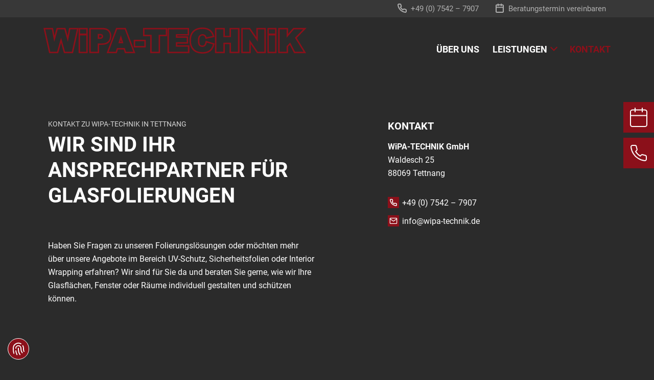

--- FILE ---
content_type: text/html; charset=utf-8
request_url: https://www.wipa-technik.de/kontakt
body_size: 11383
content:
<!DOCTYPE html>
<html lang="de">
<head>
    <meta charset="utf-8">

<!-- 
	Site developed by ALPENBLICKDREI Werbeagentur GmbH
	        www.alpenblickdrei.com

	This website is powered by TYPO3 - inspiring people to share!
	TYPO3 is a free open source Content Management Framework initially created by Kasper Skaarhoj and licensed under GNU/GPL.
	TYPO3 is copyright 1998-2026 of Kasper Skaarhoj. Extensions are copyright of their respective owners.
	Information and contribution at https://typo3.org/
-->


<title>Kontakt | WiPA-TECHNIK GmbH</title>
<meta name="generator" content="TYPO3 CMS">
<meta name="description" content="Fragen zu unseren Folien? Wir beraten Sie gerne persönlich ➡️ Jetzt Kontakt aufnehmen!">
<meta name="viewport" content="width=device-width, initial-scale=1">
<meta name="robots" content="INDEX,FOLLOW">
<meta property="og:image" content="https://www.wipa-technik.de/_assets/938826226a2d0ed56a1a537b1560b144/img/logo.svg">
<meta name="twitter:card" content="summary">
<meta name="twitter:image" content="https://www.wipa-technik.de/_assets/938826226a2d0ed56a1a537b1560b144/img/logo.svg">


<link rel="stylesheet" href="/typo3temp/assets/compressed/merged-687a1f0279096425def2853791878513-fde88d83ef671575fc21b46b014a1534.css?1764749108" media="all">
<link rel="stylesheet" href="/typo3temp/assets/compressed/merged-47a44ecdb6b573da8141c7da4531d96f-3e3c3088aae0bc4b69e4f079565b55b5.css?1764749108" media="print">



<script src="/typo3temp/assets/compressed/iframemanager-e5c36615252cf70781d12055c22fc285.js?1734604138" defer="defer" data-script-blocking-disabled="true"></script>
<script src="/typo3temp/assets/compressed/consent-55d224ffde9e103c9f187573b3ff0a65.js?1734604138" defer="defer" data-script-blocking-disabled="true"></script>


<link rel="apple-touch-icon" sizes="180x180" href="/_assets/938826226a2d0ed56a1a537b1560b144/Favicons/apple-touch-icon.png?1764748902">
	<link rel="icon" type="image/png" href="/_assets/938826226a2d0ed56a1a537b1560b144/Favicons/favicon-32x32.png?1764748902" sizes="32x32">
	<link rel="icon" type="image/png" href="/_assets/938826226a2d0ed56a1a537b1560b144/Favicons/favicon-16x16.png?1764748902" sizes="16x16">
	<meta name="msapplication-TileColor" content="#ffffff">
    <meta name="theme-color" content="#ffffff"/>

<link rel="canonical" href="https://www.wipa-technik.de/kontakt/"/>
</head>
<body class="standard d-flex flex-column h-100">


    

<!--TYPO3SEARCH_end-->

<div id="sidebar">

    <div id="sidebar-inner">

        <a aria-label="Beratungstermin" href="/kontakt/">
            <div class="icon">
                <svg xmlns="http://www.w3.org/2000/svg" width="34.113" height="37.681" viewBox="0 0 34.113 37.681">
                    <g id="Icon_feather-calendar" data-name="Icon feather-calendar" transform="translate(-3.5 -2)">
                      <path id="Pfad_6782" data-name="Pfad 6782" d="M8.068,6H33.044a3.568,3.568,0,0,1,3.568,3.568V34.544a3.568,3.568,0,0,1-3.568,3.568H8.068A3.568,3.568,0,0,1,4.5,34.544V9.568A3.568,3.568,0,0,1,8.068,6Z" transform="translate(0 0.568)" fill="none" stroke="#fff" stroke-linecap="round" stroke-linejoin="round" stroke-width="2"/>
                      <path id="Pfad_6783" data-name="Pfad 6783" d="M27.692,3v7.136M13.42,3v7.136M4.5,17.272H36.613" transform="translate(0)" fill="none" stroke="#fff" stroke-linecap="round" stroke-linejoin="round" stroke-width="2"/>
                    </g>
                </svg>
            </div>
            <div class="text">Beratungstermin</div>
        </a>
        <a href="tel:+4975429408540" aria-label="Telefon">
            <div class="icon">
                <svg xmlns="http://www.w3.org/2000/svg" width="31.835" height="31.895" viewBox="0 0 31.835 31.895">
                    <path id="Icon_feather-phone" data-name="Icon feather-phone" d="M33,25.38v4.5a3,3,0,0,1-3.27,3,29.685,29.685,0,0,1-12.945-4.6,29.25,29.25,0,0,1-9-9A29.685,29.685,0,0,1,3.18,6.27,3,3,0,0,1,6.165,3h4.5a3,3,0,0,1,3,2.58A19.26,19.26,0,0,0,14.715,9.8a3,3,0,0,1-.675,3.165l-1.905,1.9a24,24,0,0,0,9,9l1.9-1.905a3,3,0,0,1,3.165-.675,19.26,19.26,0,0,0,4.215,1.05A3,3,0,0,1,33,25.38Z" transform="translate(-2.167 -2)" fill="none" stroke="#fff" stroke-linecap="round" stroke-linejoin="round" stroke-width="2"/>
                </svg>
            </div>
            <div class="text">+49 (0) 7542 – 7907</div>
        </a>

    </div>

</div>

<!--TYPO3SEARCH_begin-->


    

<!--TYPO3SEARCH_end-->
<header class="fixed-top header-top" id="top">
    <div class="contact">
      <div class="container position-relative">
        <a href="tel:+49075427907" class="icon-phone"><span>+49 (0) 7542 – 7907</span></a>
        <a class="icon-calendar" href="/kontakt/"><span>Beratungstermin vereinbaren</span></a>
      </div>
    </div>

    <nav class="navbar navbar-expand-lg ">
        <div class="container align-items-lg-end">
            <a aria-label="zur Startseite" class="navbar-brand" href="/">
                <svg xmlns="http://www.w3.org/2000/svg" xmlns:xlink="http://www.w3.org/1999/xlink" width="515" height="51.369" viewBox="0 0 515 51.369">
    <g id="Gruppe_3349" data-name="Gruppe 3349" transform="translate(0 0)">
      <g id="Gruppe_3348" data-name="Gruppe 3348" transform="translate(0 0)">
        <path id="Pfad_6766" data-name="Pfad 6766" d="M183.334,21.169h-3.921v9.907h3.374c2.663,0,4.531-.465,5.6-1.383A4.436,4.436,0,0,0,190,26.164a4.89,4.89,0,0,0-1.4-3.54q-1.393-1.454-5.263-1.455m3.227,6.407c-.723.619-2.874.7-3.765.7h-.6V23.9h1.147c.63,0,2.748.095,3.228.6a2.191,2.191,0,0,1,.631,1.638,1.708,1.708,0,0,1-.642,1.433" transform="translate(-73.153 -8.631)" fill="#8b101a"/>
        <path id="Pfad_6767" data-name="Pfad 6767" d="M329.172,17.731h13.963V51.1h19.2V17.731h13.973V1.274H329.172Zm2.756-13.714H373.6V14.977H359.6V48.35H345.921V14.977H331.928Z" transform="translate(-134.215 -0.519)" fill="#8b101a"/>
        <path id="Pfad_6768" data-name="Pfad 6768" d="M429.115,32.332h21.311V17.785H429.115v-1.54h22.972V1.273H409.881V51.1h42.877V35.554H429.115Zm20.868,5.987V48.35H412.647V4.018H449.3v9.473H426.393v7.059H447.63v9.04H426.393V38.32Z" transform="translate(-167.123 -0.519)" fill="#8b101a"/>
        <path id="Pfad_6769" data-name="Pfad 6769" d="M194.7,17.63c0-4.523-1.211-8.863-4.557-12.055-3.481-3.334-8.366-4.3-13.036-4.3H151.586V51.1h19.265V34.655h4.739c5.024,0,10.405-.97,14.2-4.518,3.538-3.308,4.908-7.74,4.908-12.507M175.58,31.942h-7.513V48.35H154.321V4.018h22.786q7.445,0,11.155,3.539t3.7,10.093q0,6.718-4.045,10.506T175.58,31.942" transform="translate(-61.807 -0.519)" fill="#8b101a"/>
        <path id="Pfad_6770" data-name="Pfad 6770" d="M247.7,41.25h9.7l-4.841-15.934Zm3.689-2.755,1.158-3.787,1.165,3.787Z" transform="translate(-100.996 -10.322)" fill="#8b101a"/>
        <path id="Pfad_6771" data-name="Pfad 6771" d="M227.4,1.274,208.678,51.1h20.035l2.145-7.316h11.486l2.177,7.316h20.367L246.15,1.274Zm19.2,47.076-2.219-7.306H228.868l-2.229,7.306H212.656L229.342,4.017h14.994L260.951,48.35Z" transform="translate(-85.086 -0.519)" fill="#8b101a"/>
        <path id="Pfad_6772" data-name="Pfad 6772" d="M298.437,55.814h23.4V40.791h-23.4Zm2.755-12.279h17.894V53.07H301.192Z" transform="translate(-121.684 -16.632)" fill="#8b101a"/>
        <path id="Pfad_6773" data-name="Pfad 6773" d="M47.282,16.646,43.021,1.274H25.857L21.622,16.617,18.72,1.274H0L11.081,51.1H28.81l5.65-20.372L40.134,51.1H57.865L68.842,1.274H50.191ZM65.445,4.017,55.673,48.35H42.237L34.456,20.436,26.726,48.35H13.311L3.465,4.017h13l4.675,24.736L28,4.017h12.9l6.9,24.777L52.5,4.017Z" transform="translate(0 -0.519)" fill="#8b101a"/>
        <path id="Pfad_6774" data-name="Pfad 6774" d="M740.3,51.1h17.819V1.274H740.3ZM743.03,4.017h12.321v8.359H743.03Zm0,12.2h12.321V48.351H743.03Z" transform="translate(-301.846 -0.519)" fill="#8b101a"/>
        <path id="Pfad_6775" data-name="Pfad 6775" d="M683.461,19.6,670.983,1.274H653.976V51.1h18.388V32.94L684.76,51.1h17.118V1.274H683.461Zm2.7-15.587H699.1V48.35H686.163L669.631,24.006V48.35H656.751V4.017h12.786L686.163,28.5Z" transform="translate(-266.65 -0.519)" fill="#8b101a"/>
        <path id="Pfad_6776" data-name="Pfad 6776" d="M513.891,29.136a11.4,11.4,0,0,1-2.262,5.135,5.162,5.162,0,0,1-3.91,1.311,4.979,4.979,0,0,1-4.152-1.723c-1.445-1.777-1.618-6.206-1.618-8.371,0-2.1.2-5.4,1.413-7.208a5.9,5.9,0,0,1,7.313-1.978,5.2,5.2,0,0,1,1.841,1.591,8.578,8.578,0,0,1,.922,2.164l.756,2.418,17.54-3.908-.958-2.892c-1.543-4.663-4.077-8.912-8.147-11.786C518.371.882,512.983,0,507.873,0,501,0,494.316,1.723,489.365,6.73c-5.011,5.048-6.651,11.925-6.651,18.852,0,5.215.94,10.522,3.743,15a21.593,21.593,0,0,0,9.1,8.44,31.55,31.55,0,0,0,12.954,2.346A26.908,26.908,0,0,0,519.445,49.4a19.257,19.257,0,0,0,7.516-5.944,24.961,24.961,0,0,0,4.3-9.467l.6-2.525L514.524,26.22ZM528.6,33.311a21.9,21.9,0,0,1-3.818,8.431,16.42,16.42,0,0,1-6.46,5.108,24.221,24.221,0,0,1-9.814,1.723,28.693,28.693,0,0,1-11.826-2.095,18.776,18.776,0,0,1-7.9-7.388c-2.218-3.519-3.333-8.039-3.333-13.529q0-10.989,5.851-16.9,5.867-5.9,16.573-5.9,8.375,0,13.178,3.385c3.189,2.26,5.573,5.727,7.12,10.412L516.1,19.225a10.23,10.23,0,0,0-1.331-2.941,7.955,7.955,0,0,0-2.818-2.4,8.685,8.685,0,0,0-10.877,2.89c-1.249,1.847-1.878,4.757-1.878,8.709,0,4.912.743,8.266,2.239,10.093a8.855,8.855,0,0,0,12.24.516,13.646,13.646,0,0,0,2.92-6.4Z" transform="translate(-196.82 0)" fill="#8b101a"/>
        <path id="Pfad_6777" data-name="Pfad 6777" d="M831.33,1.274H805.369l-10.345,12.06V1.274h-19.2V51.1h19.2V38.629l3.64-3.809L807,51.1h23.467L812.149,21.128ZM825.562,48.35H808.71l-9.349-18.2-7.11,7.409V48.35H778.567V4.017H792.25V20.766L806.605,4.017h18.214L808.638,20.674Z" transform="translate(-316.33 -0.519)" fill="#8b101a"/>
        <path id="Pfad_6778" data-name="Pfad 6778" d="M116.253,51.1h17.819V1.274H116.253Zm2.733-47.087h12.321v8.359H118.986Zm0,12.2h12.321V48.351H118.986Z" transform="translate(-47.401 -0.519)" fill="#8b101a"/>
        <path id="Pfad_6779" data-name="Pfad 6779" d="M595.507,16.784h-9.465V1.274h-19.2V51.1h19.2V33.179h9.465V51.1h19.265V1.274H595.507Zm2.744-12.767H612V48.35H598.251V30.394H583.267V48.35H569.583V4.017h13.684V19.5h14.984Z" transform="translate(-231.121 -0.519)" fill="#8b101a"/>
      </g>
    </g>
  </svg>

            </a>
          <button class="navbar-toggler" type="button" data-bs-toggle="collapse" data-bs-target="#navbarMain" aria-controls="navbarMain" aria-expanded="false" aria-label="Toggle navigation">
            <div class="navbar-toggler-icon"><span></span><span></span><span></span></div>
          </button>

          <div class="collapse navbar-collapse justify-content-md-end" id="navbarMain">
            
    <ul class="navbar-nav">
        
            
                    <li class="nav-item">
                        <a href="/ueber-uns/" id="nav-item-22" class="nav-link "  title="Über uns" >
                            <span class="nav-link-text">Über uns</span>
                        </a>
                        
                    </li>
                
        
            
                    <li class="nav-item dropdown">
                        <a href="/leistungen/sonnen-blend-waermeschutz/" id="nav-item-20" class="nav-link  dropdown-toggle"  title="Leistungen" data-bs-toggle="dropdown"  aria-expanded="false">
                            <span class="nav-link-text">Leistungen</span>
                        </a>
                        
                            <div class="dropdown-menu dropdown-menu-end">
                                
                                    
                                        
                                                <a href="/leistungen/sonnen-blend-waermeschutz/" class="dropdown-item"  title="Sonnen-, Blend- &amp; Wärmeschutz">
                                                    <span class="dropdown-text">Sonnen-, Blend- &amp; Wärmeschutz</span>
                                                </a>
                                
                                        
                                
                                    
                                        
                                                <a href="/leistungen/anti-blend-folie-fuer-solarmodule/" class="dropdown-item"  title="Anti-Blend-Folie für Solarmodule">
                                                    <span class="dropdown-text">Anti-Blend-Folie für Solarmodule</span>
                                                </a>
                                
                                        
                                
                                    
                                        
                                                <a href="/leistungen/dekor-clickfilm-und-sichtschutz/" class="dropdown-item"  title="Dekor, ClickFilm® und Sichtschutz">
                                                    <span class="dropdown-text">Dekor, ClickFilm® und Sichtschutz</span>
                                                </a>
                                
                                        
                                
                                    
                                        
                                                <a href="/leistungen/splitterschutz-sicherheitsfolien/" class="dropdown-item"  title="Splitterschutz &amp; Sicherheitsfolien">
                                                    <span class="dropdown-text">Splitterschutz &amp; Sicherheitsfolien</span>
                                                </a>
                                
                                        
                                
                                    
                                        
                                                <a href="/leistungen/kfz-beschriftung/" class="dropdown-item"  title="KFZ-Beschriftung">
                                                    <span class="dropdown-text">KFZ-Beschriftung</span>
                                                </a>
                                
                                        
                                
                                    
                                        
                                                <a href="/leistungen/interior-wrapping/" class="dropdown-item"  title="Interior Wrapping">
                                                    <span class="dropdown-text">Interior Wrapping</span>
                                                </a>
                                
                                        
                                
                            </div>
                        
                    </li>
                
        
            
                    <li class="nav-item">
                        <a href="/kontakt/" id="nav-item-9" class="nav-link active "  title="Kontakt" >
                            <span class="nav-link-text">Kontakt</span>
                        </a>
                        
                    </li>
                
        
    </ul>

          </div>
        </div>
      </nav>

</header>

<!--TYPO3SEARCH_begin-->


    <main id="contentWrapper" class="contentWrapper flex-shrink-0">

        

        <div id="c42" class="two-cols-6-6">
    <div class="container">

        <div class="row">

            
                    <div class="col-md-6 col-lg-6">
                        

                            
                                
<div id="c43" class="frame frame-default frame-type-text frame-layout-0"><div class="container"><h1 class=" with-subheader hyphenate"><span>
					KONTAKT ZU WIPA-TECHNIK IN TETTNANG
				</span></h1><div class="subheader  hyphenate">
		WIR SIND IHR ANSPRECHPARTNER FÜR GLASFOLIERUNGEN
	</div></div><div class="container ce-text"><div class="bodytext"><p>Haben Sie Fragen zu unseren Folierungslösungen oder möchten mehr über unsere Angebote im Bereich UV-Schutz, Sicherheitsfolien oder Interior Wrapping erfahren? Wir sind für Sie da und beraten Sie gerne, wie wir Ihre Glasflächen, Fenster oder Räume individuell gestalten und schützen können.</p></div></div></div>


                            

                        
                    </div>
                    <div class="col-md-6 col-lg-5 offset-lg-1">
                        

                            
                                
<div id="c44" class="frame frame-default frame-type-text frame-layout-0"><div class="container"><h3 class="  hyphenate">
				KONTAKT
			</h3></div><div class="container ce-text"><div class="bodytext"><p><strong>WiPA-TECHNIK GmbH&nbsp;</strong><br>Waldesch 25&nbsp;<br>88069 Tettnang</p><p><a href="tel:+49075427907" class="icon-phone">+49 (0) 7542 – 7907</a><br><a href="mailto:info@wipa-technik.de" class="icon-email">info@wipa-technik.de</a></p></div></div></div>


                            

                        
                    </div>
                



        </div>
    </div>
</div>

<div id="c13" class="frame frame-default frame-type-form_formframework frame-layout-0"><div class="container"><h2 class=" with-subheader hyphenate"><span>
					GLASFOLIERER AM BODENSEE
				</span></h2><div class="subheader  hyphenate">
		FRAGEN, WÜNSCHE ODER ANREGUNGEN? SCHREIBEN SIE UNS!
	</div></div><div class="container"><form id="kontakt-13" enctype="multipart/form-data" action="/kontakt/?tx_form_formframework%5Baction%5D=perform&amp;tx_form_formframework%5Bcontroller%5D=FormFrontend&amp;cHash=0ea2ae9dde4ffeb8a03e1446fce86b8f#kontakt-13" method="post"><div><input type="hidden" name="tx_form_formframework[kontakt-13][__state]" value="TzozOToiVFlQTzNcQ01TXEZvcm1cRG9tYWluXFJ1bnRpbWVcRm9ybVN0YXRlIjoyOntzOjI1OiIAKgBsYXN0RGlzcGxheWVkUGFnZUluZGV4IjtpOjA7czoxMzoiACoAZm9ybVZhbHVlcyI7YTowOnt9fQ==a19a1ebe7cc69bad613669c624dcc89af2c7dd17" /><input type="hidden" name="tx_form_formframework[__trustedProperties]" value="{&quot;kontakt-13&quot;:{&quot;firstname&quot;:1,&quot;lastname&quot;:1,&quot;email&quot;:1,&quot;phone&quot;:1,&quot;securecheck-1&quot;:1,&quot;message&quot;:1,&quot;8YePHEQtGldV6iuZa&quot;:1,&quot;checkbox-1&quot;:1,&quot;__currentPage&quot;:1}}1655f4dc5acbb219474df75895ccdb23aba92fc1" /></div><div class="row"><div class="col-12 col-sm-12 col-md-6 col-lg-6 col-xl-6 col-xxl-6"><div class="form-group"><label class="form-label" for="kontakt-13-firstname">Vorname</label><div class="input"><input id="kontakt-13-firstname" class=" form-control" type="text" name="tx_form_formframework[kontakt-13][firstname]" value="" /></div></div></div><div class="col-12 col-sm-12 col-md-6 col-lg-6 col-xl-6 col-xxl-6"><div class="form-group"><label class="form-label" for="kontakt-13-lastname">Nachname</label><div class="input"><input id="kontakt-13-lastname" class=" form-control" type="text" name="tx_form_formframework[kontakt-13][lastname]" value="" /></div></div></div></div><div class="row"><div class="col-12 col-sm-12 col-md-6 col-lg-6 col-xl-6 col-xxl-6"><div class="form-group"><label class="form-label" for="kontakt-13-email">E-Mail
<span class="required">*</span></label><div class="input"><input required="required" id="kontakt-13-email" class=" form-control" type="text" name="tx_form_formframework[kontakt-13][email]" value="" /></div></div></div><div class="col-12 col-sm-12 col-md-6 col-lg-6 col-xl-6 col-xxl-6"><div class="form-group"><label class="form-label" for="kontakt-13-phone">Telefon</label><div class="input"><input id="kontakt-13-phone" class=" form-control" type="text" name="tx_form_formframework[kontakt-13][phone]" value="" /></div></div></div></div><div class="form-group"><div class=""><input id="kontakt-13-securecheck-1" class="security-check-input" type="hidden" name="tx_form_formframework[kontakt-13][securecheck-1]" value="" /></div></div><div class="form-group"><label class="form-label" for="kontakt-13-message">Nachricht</label><div class="input"><textarea id="kontakt-13-message" class="xxlarge form-control" name="tx_form_formframework[kontakt-13][message]"></textarea></div></div><input autocomplete="8YePHEQtGldV6iuZa" aria-hidden="true" id="kontakt-13-8YePHEQtGldV6iuZa" tabindex="-1" style="position:absolute; margin:0 0 0 -999em;" type="text" name="tx_form_formframework[kontakt-13][8YePHEQtGldV6iuZa]" /><div class="form-group"><div class="input checkbox"><div class="form-check"><label class="add-on form-check-label" for="kontakt-13-checkbox-1"><input type="hidden" name="tx_form_formframework[kontakt-13][checkbox-1]" value="" /><input required="required" id="kontakt-13-checkbox-1" class="add-on" type="checkbox" name="tx_form_formframework[kontakt-13][checkbox-1]" value="1" /><span>Datenschutz
<span class="required">*</span></span></label></div></div></div><div class="clearfix"><div id="c12" class="frame frame-default frame-type-text frame-layout-0"><div class="container ce-text"><div class="bodytext"><p>Ich habe die <a href="/datenschutz/">Datenschutzerklärung </a>zur Kenntnis genommen und bin damit einverstanden, dass die von mir erhobenen Daten elektronisch erfasst und gespeichert werden. Meine Daten werden dabei nur streng zweckgebunden zur Verarbeitung und Beantwortung meiner Anfrage genutzt.</p></div></div></div></div><div class="actions"><nav class="form-navigation"><div class="d-flex justify-content-end" role="group"><button class="btn btn-primary" type="submit" name="tx_form_formframework[kontakt-13][__currentPage]" value="1">
					Absenden
				</button></div></nav></div></form></div></div>


<div id="c21" class="frame frame-default frame-type-list frame-layout-0"><div class="tx-go-maps-ext"><div class="js-gme-preview" data-cookie="0"><div style="background-image:url(/_assets/938826226a2d0ed56a1a537b1560b144/img/bg-mappreview.png);"><div><div class="title">Google Maps</div><p>
								Die Karte wird via Google Maps eingebettet.
							</p><p>
								Es gelten die <a href="https://policies.google.com/privacy" rel="noreferrer" target="_blank">Datenschutzerklärungen</a> von Google.
							</p><a class="btn btn-primary js-gme-show" href="javascript:;" title="Karte anzeigen" data-library="https://maps.google.com/maps/api/js?loading=async&amp;v=weekly&amp;libraries=maps,marker&amp;callback=goMapsExtLoaded&amp;key=AIzaSyC__1ExxTplUmPZ1l-dqwDamPcCZshhcAo&amp;language=de">
								Karte anzeigen
							</a></div></div></div><div class="js-gme-container"><div class="js-map" id="gme-1"></div></div></div></div>


    </main>

    <!--TYPO3SEARCH_end-->
<!-- Footer Starts -->
<footer class="mt-auto">
    <div class="pre-footer">
        <div class="container">
            <div class="row">
                <div class="col-md-4 col-sm-6">
                    <div class="logoFooter">
                        <a aria-label="zur Startseite" href="/">
                            <svg xmlns="http://www.w3.org/2000/svg" xmlns:xlink="http://www.w3.org/1999/xlink" width="515" height="51.369" viewBox="0 0 515 51.369">
    <g id="Gruppe_3349" data-name="Gruppe 3349" transform="translate(0 0)">
      <g id="Gruppe_3348" data-name="Gruppe 3348" transform="translate(0 0)">
        <path id="Pfad_6766" data-name="Pfad 6766" d="M183.334,21.169h-3.921v9.907h3.374c2.663,0,4.531-.465,5.6-1.383A4.436,4.436,0,0,0,190,26.164a4.89,4.89,0,0,0-1.4-3.54q-1.393-1.454-5.263-1.455m3.227,6.407c-.723.619-2.874.7-3.765.7h-.6V23.9h1.147c.63,0,2.748.095,3.228.6a2.191,2.191,0,0,1,.631,1.638,1.708,1.708,0,0,1-.642,1.433" transform="translate(-73.153 -8.631)" fill="#8b101a"/>
        <path id="Pfad_6767" data-name="Pfad 6767" d="M329.172,17.731h13.963V51.1h19.2V17.731h13.973V1.274H329.172Zm2.756-13.714H373.6V14.977H359.6V48.35H345.921V14.977H331.928Z" transform="translate(-134.215 -0.519)" fill="#8b101a"/>
        <path id="Pfad_6768" data-name="Pfad 6768" d="M429.115,32.332h21.311V17.785H429.115v-1.54h22.972V1.273H409.881V51.1h42.877V35.554H429.115Zm20.868,5.987V48.35H412.647V4.018H449.3v9.473H426.393v7.059H447.63v9.04H426.393V38.32Z" transform="translate(-167.123 -0.519)" fill="#8b101a"/>
        <path id="Pfad_6769" data-name="Pfad 6769" d="M194.7,17.63c0-4.523-1.211-8.863-4.557-12.055-3.481-3.334-8.366-4.3-13.036-4.3H151.586V51.1h19.265V34.655h4.739c5.024,0,10.405-.97,14.2-4.518,3.538-3.308,4.908-7.74,4.908-12.507M175.58,31.942h-7.513V48.35H154.321V4.018h22.786q7.445,0,11.155,3.539t3.7,10.093q0,6.718-4.045,10.506T175.58,31.942" transform="translate(-61.807 -0.519)" fill="#8b101a"/>
        <path id="Pfad_6770" data-name="Pfad 6770" d="M247.7,41.25h9.7l-4.841-15.934Zm3.689-2.755,1.158-3.787,1.165,3.787Z" transform="translate(-100.996 -10.322)" fill="#8b101a"/>
        <path id="Pfad_6771" data-name="Pfad 6771" d="M227.4,1.274,208.678,51.1h20.035l2.145-7.316h11.486l2.177,7.316h20.367L246.15,1.274Zm19.2,47.076-2.219-7.306H228.868l-2.229,7.306H212.656L229.342,4.017h14.994L260.951,48.35Z" transform="translate(-85.086 -0.519)" fill="#8b101a"/>
        <path id="Pfad_6772" data-name="Pfad 6772" d="M298.437,55.814h23.4V40.791h-23.4Zm2.755-12.279h17.894V53.07H301.192Z" transform="translate(-121.684 -16.632)" fill="#8b101a"/>
        <path id="Pfad_6773" data-name="Pfad 6773" d="M47.282,16.646,43.021,1.274H25.857L21.622,16.617,18.72,1.274H0L11.081,51.1H28.81l5.65-20.372L40.134,51.1H57.865L68.842,1.274H50.191ZM65.445,4.017,55.673,48.35H42.237L34.456,20.436,26.726,48.35H13.311L3.465,4.017h13l4.675,24.736L28,4.017h12.9l6.9,24.777L52.5,4.017Z" transform="translate(0 -0.519)" fill="#8b101a"/>
        <path id="Pfad_6774" data-name="Pfad 6774" d="M740.3,51.1h17.819V1.274H740.3ZM743.03,4.017h12.321v8.359H743.03Zm0,12.2h12.321V48.351H743.03Z" transform="translate(-301.846 -0.519)" fill="#8b101a"/>
        <path id="Pfad_6775" data-name="Pfad 6775" d="M683.461,19.6,670.983,1.274H653.976V51.1h18.388V32.94L684.76,51.1h17.118V1.274H683.461Zm2.7-15.587H699.1V48.35H686.163L669.631,24.006V48.35H656.751V4.017h12.786L686.163,28.5Z" transform="translate(-266.65 -0.519)" fill="#8b101a"/>
        <path id="Pfad_6776" data-name="Pfad 6776" d="M513.891,29.136a11.4,11.4,0,0,1-2.262,5.135,5.162,5.162,0,0,1-3.91,1.311,4.979,4.979,0,0,1-4.152-1.723c-1.445-1.777-1.618-6.206-1.618-8.371,0-2.1.2-5.4,1.413-7.208a5.9,5.9,0,0,1,7.313-1.978,5.2,5.2,0,0,1,1.841,1.591,8.578,8.578,0,0,1,.922,2.164l.756,2.418,17.54-3.908-.958-2.892c-1.543-4.663-4.077-8.912-8.147-11.786C518.371.882,512.983,0,507.873,0,501,0,494.316,1.723,489.365,6.73c-5.011,5.048-6.651,11.925-6.651,18.852,0,5.215.94,10.522,3.743,15a21.593,21.593,0,0,0,9.1,8.44,31.55,31.55,0,0,0,12.954,2.346A26.908,26.908,0,0,0,519.445,49.4a19.257,19.257,0,0,0,7.516-5.944,24.961,24.961,0,0,0,4.3-9.467l.6-2.525L514.524,26.22ZM528.6,33.311a21.9,21.9,0,0,1-3.818,8.431,16.42,16.42,0,0,1-6.46,5.108,24.221,24.221,0,0,1-9.814,1.723,28.693,28.693,0,0,1-11.826-2.095,18.776,18.776,0,0,1-7.9-7.388c-2.218-3.519-3.333-8.039-3.333-13.529q0-10.989,5.851-16.9,5.867-5.9,16.573-5.9,8.375,0,13.178,3.385c3.189,2.26,5.573,5.727,7.12,10.412L516.1,19.225a10.23,10.23,0,0,0-1.331-2.941,7.955,7.955,0,0,0-2.818-2.4,8.685,8.685,0,0,0-10.877,2.89c-1.249,1.847-1.878,4.757-1.878,8.709,0,4.912.743,8.266,2.239,10.093a8.855,8.855,0,0,0,12.24.516,13.646,13.646,0,0,0,2.92-6.4Z" transform="translate(-196.82 0)" fill="#8b101a"/>
        <path id="Pfad_6777" data-name="Pfad 6777" d="M831.33,1.274H805.369l-10.345,12.06V1.274h-19.2V51.1h19.2V38.629l3.64-3.809L807,51.1h23.467L812.149,21.128ZM825.562,48.35H808.71l-9.349-18.2-7.11,7.409V48.35H778.567V4.017H792.25V20.766L806.605,4.017h18.214L808.638,20.674Z" transform="translate(-316.33 -0.519)" fill="#8b101a"/>
        <path id="Pfad_6778" data-name="Pfad 6778" d="M116.253,51.1h17.819V1.274H116.253Zm2.733-47.087h12.321v8.359H118.986Zm0,12.2h12.321V48.351H118.986Z" transform="translate(-47.401 -0.519)" fill="#8b101a"/>
        <path id="Pfad_6779" data-name="Pfad 6779" d="M595.507,16.784h-9.465V1.274h-19.2V51.1h19.2V33.179h9.465V51.1h19.265V1.274H595.507Zm2.744-12.767H612V48.35H598.251V30.394H583.267V48.35H569.583V4.017h13.684V19.5h14.984Z" transform="translate(-231.121 -0.519)" fill="#8b101a"/>
      </g>
    </g>
  </svg>

                        </a>
                    </div>

                    
<div id="c3" class="frame frame-default frame-type-text frame-layout-0"><div class="container ce-text"><div class="bodytext"><p>WiPA-TECHNIK GmbH&nbsp;<br>Waldesch 25&nbsp;<br>88069 Tettnang</p><p><a href="tel:+49075427907" class="icon-phone">+49 (0) 7542 – 7907</a><br><a href="mailto:info@wipa-technik.de" class="icon-email">info@wipa-technik.de</a></p></div></div></div>


                </div>
                <div class="col-md-4 col-sm-6">
                    
                </div>
                <div class="col-md-4 col-sm-6">
                    
                    <div class="socialLinks">
                        <a href="https://www.facebook.com/WiPATechnikGmbH" target="_blank" aria-label="Facebook" rel="noopener">
                            <svg xmlns="http://www.w3.org/2000/svg" viewBox="0 0 320 512"><!--!Font Awesome Free 6.7.2 by @fontawesome - https://fontawesome.com License - https://fontawesome.com/license/free Copyright 2024 Fonticons, Inc.--><path d="M80 299.3V512H196V299.3h86.5l18-97.8H196V166.9c0-51.7 20.3-71.5 72.7-71.5c16.3 0 29.4 .4 37 1.2V7.9C291.4 4 256.4 0 236.2 0C129.3 0 80 50.5 80 159.4v42.1H14v97.8H80z"/></svg>
                        </a>
                        <a href="https://www.instagram.com/wipa_technik/" target="_blank" aria-label="Instagram" rel="noopener">
                            <svg xmlns="http://www.w3.org/2000/svg" viewBox="0 0 448 512"><!--! Font Awesome Free 6.4.2 by @fontawesome - https://fontawesome.com License - https://fontawesome.com/license (Commercial License) Copyright 2023 Fonticons, Inc. --><path d="M224.1 141c-63.6 0-114.9 51.3-114.9 114.9s51.3 114.9 114.9 114.9S339 319.5 339 255.9 287.7 141 224.1 141zm0 189.6c-41.1 0-74.7-33.5-74.7-74.7s33.5-74.7 74.7-74.7 74.7 33.5 74.7 74.7-33.6 74.7-74.7 74.7zm146.4-194.3c0 14.9-12 26.8-26.8 26.8-14.9 0-26.8-12-26.8-26.8s12-26.8 26.8-26.8 26.8 12 26.8 26.8zm76.1 27.2c-1.7-35.9-9.9-67.7-36.2-93.9-26.2-26.2-58-34.4-93.9-36.2-37-2.1-147.9-2.1-184.9 0-35.8 1.7-67.6 9.9-93.9 36.1s-34.4 58-36.2 93.9c-2.1 37-2.1 147.9 0 184.9 1.7 35.9 9.9 67.7 36.2 93.9s58 34.4 93.9 36.2c37 2.1 147.9 2.1 184.9 0 35.9-1.7 67.7-9.9 93.9-36.2 26.2-26.2 34.4-58 36.2-93.9 2.1-37 2.1-147.8 0-184.8zM398.8 388c-7.8 19.6-22.9 34.7-42.6 42.6-29.5 11.7-99.5 9-132.1 9s-102.7 2.6-132.1-9c-19.6-7.8-34.7-22.9-42.6-42.6-11.7-29.5-9-99.5-9-132.1s-2.6-102.7 9-132.1c7.8-19.6 22.9-34.7 42.6-42.6 29.5-11.7 99.5-9 132.1-9s102.7-2.6 132.1 9c19.6 7.8 34.7 22.9 42.6 42.6 11.7 29.5 9 99.5 9 132.1s2.7 102.7-9 132.1z"/></svg>
                        </a>
                        <!--a href="https://search.google.com/local/writereview?placeid=ChIJ9cBvfyeom0cRw6wnKs18Rbg" target="_blank" aria-label="Google" rel="noopener">
                            <svg xmlns="http://www.w3.org/2000/svg" viewBox="0 0 448 512"><path d="M100.3 448H7.4V148.9h92.9zM53.8 108.1C24.1 108.1 0 83.5 0 53.8a53.8 53.8 0 0 1 107.6 0c0 29.7-24.1 54.3-53.8 54.3zM447.9 448h-92.7V302.4c0-34.7-.7-79.2-48.3-79.2-48.3 0-55.7 37.7-55.7 76.7V448h-92.8V148.9h89.1v40.8h1.3c12.4-23.5 42.7-48.3 87.9-48.3 94 0 111.3 61.9 111.3 142.3V448z"/></svg>
                        </a-->
                    </div>
                </div>
            </div>
        </div>
    </div>
    <div class="container">
        <div class="main-footer">

            <div class="row">
                <div class="col-md-6 col-lg-8 text-center text-md-start">
                    <p>
                        © Copyright 2026 WiPA-TECHNIK GmbH
                    </p>
                </div>
                <div class="col-md-6 col-lg-4 text-center text-md-end">
                    
    <ul class="list-unstyled list-inline pull-right">
        

            <li class="nav-item">
                <a href="/impressum/" id="nav-item-5" title="Impressum" >
                    <span>Impressum</span>
                </a>

            </li>

        

            <li class="nav-item">
                <a href="/datenschutz/" id="nav-item-4" title="Datenschutz" >
                    <span>Datenschutz</span>
                </a>

            </li>

        
    </ul>


                </div>
            </div>
        </div>

        <a href="#top" id="btn-top" class="btn btn-top" onclick="scrollToTop()" aria-label="to Top">
            <svg xmlns="http://www.w3.org/2000/svg" class="icon icon-tabler icon-tabler-arrow-bar-to-up" width="63.451" height="63.451" viewBox="0 0 63.451 63.451">
                <g id="Icon_feather-arrow-right-circle" data-name="Icon feather-arrow-right-circle" transform="translate(1 62.451) rotate(-90)">
                  <path id="Pfad_194" data-name="Pfad 194" d="M64.451,33.726A30.726,30.726,0,1,1,33.726,3,30.726,30.726,0,0,1,64.451,33.726Z" transform="translate(-3 -3)" fill="none" stroke="#1e3480" stroke-linecap="round" stroke-linejoin="round" stroke-width="2"/>
                  <path id="Pfad_195" data-name="Pfad 195" d="M22.443,32.887,32.887,22.443,22.443,12M12,22.443H32.887" transform="translate(8.282 8.282)" fill="none" stroke="#1e3480" stroke-linecap="round" stroke-linejoin="round" stroke-width="2"/>
                </g>
              </svg>
        </a>

    </div>

</footer>

<!-- Footer Ends -->
<!--TYPO3SEARCH_begin-->



<div class="tx-cf-cookiemanager">
    

    
        
                <div class="cf-cookie-openconsent">
   <a type="button" data-cc="c-settings" href="#" title="cookie consent" aria-haspopup="dialog">
      <svg xmlns="http://www.w3.org/2000/svg" class="icon icon-tabler icon-tabler-fingerprint" width="30" height="30" viewBox="0 0 24 24" stroke-width="1.5" stroke="#ffffff" fill="none" stroke-linecap="round" stroke-linejoin="round">
        <path stroke="none" d="M0 0h24v24H0z" fill="none"/>
        <path d="M18.9 7a8 8 0 0 1 1.1 5v1a6 6 0 0 0 .8 3" />
        <path d="M8 11a4 4 0 0 1 8 0v1a10 10 0 0 0 2 6" />
        <path d="M12 11v2a14 14 0 0 0 2.5 8" />
        <path d="M8 15a18 18 0 0 0 1.8 6" />
        <path d="M4.9 19a22 22 0 0 1 -.9 -7v-1a8 8 0 0 1 12 -6.95" />
      </svg>
   </a>
</div>
            
    


</div>

<script src="/typo3temp/assets/compressed/merged-2d88b42ba8a9d3c8eb7e250d44e71b4b-8cf5234e97355aec8ca870261690c703.js?1764764240"></script>
<script src="/_assets/572b49eada879b4ef5fbcd6704fdbede/JavaScript/Dist/form-security-check.js?1745503226"></script>
<script defer="defer" data-script-blocking-disabled="true" src="/typo3temp/assets/cookieconfig035dba5d75538a9bbe0b4da4422759a0e.js?1768846865"></script>
<script>
document.addEventListener("DOMContentLoaded", () => {
    let gme = new Object();

    gme.zoomTypes = [0,1,2];
    gme.defaultMapTypes = ["roadmap", "satellite", "hybrid", "terrain", "Custom"];

    gme.mapSettings = {
    id: 'gme-' + 1,
    title: 'Karte',
    width: '100%',
    height: '600px',
    zoom: 0,
    minZoom: 0,
    maxZoom: 0,
    lat: 0,
    lng: 0,
    geolocation: 0,
    kmlUrl: '',
    kmlPreserveViewport: false,
    kmlLocal: 0,
    scrollZoom: 1,
    draggable: 1,
    doubleClickZoom: 0,
    markerCluster: 1,
    markerClusterZoom: null,
    markerClusterSize: null,
    
            markerClusterStyle: '',
        
    markerSearch: 0,
    defaultType: 4,
    scaleControl: 0,
    streetviewControl: 1,
    fullscreenControl: 1,
    zoomControl: 1,
    mapTypeControl: 1,
    showRoute: 0,
    calcRoute: 0,
    travelMode: 0,
    unitSystem: 2,
    showForm: 0,
    showCategories: 0,
    logicalAnd: 0,
    styledMapName: 'Custom',
    
            styledMapCode: [
    {
        "featureType": "all",
        "elementType": "labels.text.fill",
        "stylers": [
            {
                "saturation": 36
            },
            {
                "color": "#000000"
            },
            {
                "lightness": 40
            }
        ]
    },
    {
        "featureType": "all",
        "elementType": "labels.text.stroke",
        "stylers": [
            {
                "visibility": "on"
            },
            {
                "color": "#000000"
            },
            {
                "lightness": 16
            }
        ]
    },
    {
        "featureType": "all",
        "elementType": "labels.icon",
        "stylers": [
            {
                "visibility": "off"
            }
        ]
    },
    {
        "featureType": "administrative",
        "elementType": "geometry.fill",
        "stylers": [
            {
                "color": "#000000"
            },
            {
                "lightness": 20
            }
        ]
    },
    {
        "featureType": "administrative",
        "elementType": "geometry.stroke",
        "stylers": [
            {
                "color": "#000000"
            },
            {
                "lightness": 17
            },
            {
                "weight": 1.2
            }
        ]
    },
    {
        "featureType": "landscape",
        "elementType": "geometry",
        "stylers": [
            {
                "color": "#000000"
            },
            {
                "lightness": 20
            }
        ]
    },
    {
        "featureType": "poi",
        "elementType": "geometry",
        "stylers": [
            {
                "color": "#000000"
            },
            {
                "lightness": 21
            }
        ]
    },
    {
        "featureType": "road.highway",
        "elementType": "geometry.fill",
        "stylers": [
            {
                "color": "#000000"
            },
            {
                "lightness": 17
            }
        ]
    },
    {
        "featureType": "road.highway",
        "elementType": "geometry.stroke",
        "stylers": [
            {
                "color": "#000000"
            },
            {
                "lightness": 29
            },
            {
                "weight": 0.2
            }
        ]
    },
    {
        "featureType": "road.arterial",
        "elementType": "geometry",
        "stylers": [
            {
                "color": "#000000"
            },
            {
                "lightness": 18
            }
        ]
    },
    {
        "featureType": "road.local",
        "elementType": "geometry",
        "stylers": [
            {
                "color": "#000000"
            },
            {
                "lightness": 16
            }
        ]
    },
    {
        "featureType": "transit",
        "elementType": "geometry",
        "stylers": [
            {
                "color": "#000000"
            },
            {
                "lightness": 19
            }
        ]
    },
    {
        "featureType": "water",
        "elementType": "geometry",
        "stylers": [
            {
                "color": "#000000"
            },
            {
                "lightness": 17
            }
        ]
    }
],
        
    defaultZoom: 11
    }

    gme.mapSettings.mapTypes = [];
    
        gme.mapSettings.mapTypes[0] = gme.defaultMapTypes[4];
    
        gme.mapSettings.mapTypes[1] = gme.defaultMapTypes[1];
    
        gme.mapSettings.mapTypes[2] = gme.defaultMapTypes[2];
    

    gme.request = [];

    

    gme.addresses = [];
    
        gme.addresses[0]  = {
        uid: 1,
        title: 'WiPA-TECHNIK GmbH',
        latitude: 47.655249,
        longitude: 9.588863,
        address: 'Waldesch 25, 88069 Tettnang, Deutschland',
        
                
                        marker: 'https://www.wipa-technik.de/assets/icons/map-marker.png',
                        imageSize: 0,
                    
            

        imageWidth: '0',
        imageHeight: '0',
        infoWindowContent: '',
        infoWindowLink: '0',
        
                openByClick: 1,
            
        
                closeByClick: 1,
            
        opened: 0,
        categories: ''
        }
    

    gme.ll = {};
    gme.ll.alert = "Bitte geben Sie eine gültige Adresse ein.";
    gme.ll.submit = "Route berechnen";
    gme.ll.noSearchResults = "Die Suche liefert keine Ergebnisse.";
    gme.ll.infoWindowLinkText = "Route berechnen";
    let element = document.getElementById(gme.mapSettings.id);
    element.gomapsext = {};
    element.gomapsext.gme = gme;
    if(gme.mapSettings.width.indexOf('%') != -1) {
        window.addEventListener('resize', () => {
            element.dispatchEvent(new Event('mapresize'));
        });
    }
}); // end of closure
</script>

</body>
</html>

--- FILE ---
content_type: application/javascript; charset=utf-8
request_url: https://www.wipa-technik.de/typo3temp/assets/compressed/iframemanager-e5c36615252cf70781d12055c22fc285.js?1734604138
body_size: 8615
content:
/*!
 * iframemanager v1.1.0
 * Author Orest Bida
 * Released under the MIT License
 * Modified by Codingfreaks for Typo3 CMS integration
 */
(function () {
    'use strict';

    /**
     * @typedef {Object} IframeObj
     * @property {string} _id
     * @property {string} _title
     * @property {string} _thumbnail
     * @property {string} _params
     * @property {boolean} _thumbnailPreload
     * @property {boolean} _autoscale
     * @property {HTMLDivElement} _div
     * @property {HTMLIFrameElement} _iframe
     * @property {HTMLDivElement} _backgroundDiv
     * @property {boolean} _hasIframe
     * @property {boolean} _hasNotice
     * @property {boolean} _showNotice
     * @property {Object.<string, string>} _iframeAttributes
     */

    /**
     * @typedef {HTMLIFrameElement} IframeProp
     */

    /**
     * @typedef {Object} CookieStructure
     * @property {string} name
     * @property {string} path
     * @property {string} domain
     * @property {string} sameSite
     */

    /**
     * @typedef {Object} Language
     * @property {string} notice
     * @property {string} loadBtn
     * @property {string} loadAllBtn
     */

    /**
     * @typedef {Object} Service
     * @property {string} embedUrl
     * @property {IframeProp} [iframe]
     * @property {CookieStructure} cookie
     * @property {Language} languages
     * @property {Function} [onAccept]
     * @property {Function} [onReject]
     */

    var

        /**
         * @type {Object.<string, IframeObj[]>}
         */
        iframeDivs = {},

        /**
         * @type {string[]}
         */
        preconnects = [],

        /**
         * @type {string[]}
         */
        preloads = [],

        stopObserver = false,
        currLang = '',

        /**
         * @type {Object.<string, Service>}
         */
        services = null,

        /**
         * @type {string[]}
         */
        serviceNames = [],

        doc = document,

        /**
         * Prevent direct use of the following
         * props. in the `iframe` element to avoid
         * potential issues
         */
        disallowedProps = ['onload', 'onerror', 'src'];

    /**
     * @param {HTMLDivElement} div
     * @returns {IframeObj}
     */
    function getVideoProp(div) {

        var dataset = div.dataset;
        var attrs = {};

        /**
         * Get all "data-iframe-* attributes
         */
        for (var prop in dataset) {
            if (prop.lastIndexOf('iframe') === 0) {
                attrs[prop.slice(6).toLowerCase()] = dataset[prop];
            }
        }

        return {
            _id: dataset.id,
            _title: dataset.title,
            _thumbnail: dataset.thumbnail,
            _params: dataset.params,
            _thumbnailPreload: 'thumbnailpreload' in dataset,
            _autoscale: 'autoscale' in dataset,
            _div: div,
            _backgroundDiv: null,
            _hasIframe: false,
            _hasNotice: false,
            _showNotice: true,
            _iframeAttributes: attrs
        };
    };

    /**
     * Lazy load all thumbnails of the iframes relative to specified service
     * @param {string} serviceName
     * @param {string} thumbnailUrl
     */
    function lazyLoadThumnails(serviceName, thumbnailUrl) {

        var videos = iframeDivs[serviceName];
        if ("IntersectionObserver" in window) {
            var thumbnailObserver = new IntersectionObserver(function (entries) {
                entries.forEach(function (entry) {
                    if (entry.isIntersecting) {
                         let thumbUrl = thumbnailUrl;
                         // true index of the video in the array relative to current service
                         if (typeof thumbUrl === 'string') {
                            const videoUrl = videos[entry.target.dataset.index]._id;
                            const params = `cf_width=${entry.boundingClientRect.width}&cf_height=${entry.boundingClientRect.height}`;
                            const encodedParams = params;
                            thumbUrl = thumbUrl.replace('##CF-BUILDTHUMBNAIL##', btoa(videoUrl.includes('?') ? `${videoUrl}&${encodedParams}` : `${videoUrl}?${encodedParams}`));

                         }
                         loadThumbnail(thumbUrl, videos[entry.target.dataset.index]);
                         thumbnailObserver.unobserve(entry.target);
                    }
                });
            });

            videos.forEach(function (video) {
                thumbnailObserver.observe(video._div);
            });
        } else {
            // Fallback for old browsers
            for (var i = 0; i < videos.length; i++) {
                loadThumbnail(thumbnailUrl, videos[i]);
            }
        }
    };


    // Function to fetch image and return a promise
    function fetchImage(url) {
        return fetch(url)
            .then(response => response.blob())
            .then(blob => URL.createObjectURL(blob));
    }


    /**
     * Set image as background
     * @param {string} url
     * @param {IframeObj} video
     */
    function loadThumbnail(url, video) {
        //ADDED BY CodingFreaks &&  video._thumbnail.length >= 1
        // Set custom thumbnail if provided
        if (typeof video._thumbnail === 'string' && video._thumbnail.length >= 1) {
            video._thumbnailPreload && preloadThumbnail(video._thumbnail);
            video._thumbnail !== '' &&  loadBackgroundImage(video._thumbnail,video);
        } else {
            if (typeof url === "function") {
                url(video._id, function (src) {
                    preconnect(src);
                    video._thumbnailPreload && preloadThumbnail(src);
                    loadBackgroundImage(src,video);
                });

            } else if (typeof url === 'string') {
                var src = url.replace('{data-id}', video._id);
                preconnect(src);
                video._thumbnailPreload && preloadThumbnail(src);
                fetchImage(src).then(imageUrl => loadBackgroundImage(imageUrl, video));
            }
        }

        async function loadBackgroundImage(src, video) {
            video._backgroundDiv.style.backgroundImage = "url('" + src + "')";

            const img = new Image();
            img.src = src;

            await new Promise((resolve, reject) => {
                img.onload = resolve;
                img.onerror = reject;
            });

            video._backgroundDiv.classList.add('loaded');
        }
    };


    /**
     * Helper function which creates an HTMLElement object based on 'type' and returns it.
     * @param {string} type
     * @returns {HTMLElement}
     */
    var _createNode = function (type) {
        var el = document.createElement(type);
        if (type === 'button') {
            el.setAttribute('type', type);
        }
        return el;
    }


    /**
     * Create iframe and append it into the specified div
     * @param {IframeObj} video
     * @param {Service} service
     */
    function createIframe(video, service) {

        // Create iframe only if doesn't alredy have one
        if (video._hasIframe)
            return;

        video._hasIframe = true;

        if (typeof service.onAccept === 'function') {

            // Let the onAccept method create the iframe
            service.onAccept(video._div, function (iframe) {
                //console.log("iframe_created!", iframe);
                video._iframe = iframe;
                video._hasIframe = true;
                video._div.classList.add('c-h-b');

                // if(video._autoscale){
                //     var t;
                //     video._div.style.minHeight = iframe.style.height;
                //     window.addEventListener('resize', function(){
                //         clearTimeout(t);
                //         t = setTimeout(function(){
                //             video._div.style.minHeight = iframe.style.height;
                //         }, 200);
                //     }, {passive: true});
                // }

            });

            return;
        }

        video._iframe = createNode('iframe');
        var iframeParams = video._params || (service.iframe && service.iframe.params);

        // Replace data-id with valid resource id
        var embedUrl = service.embedUrl || '';




        /** CF HOOK START */

        var scripts = document.querySelectorAll('script[data-service]');

        var _loadScripts = function (scripts, index) {
            if (index < scripts.length) {

                var curr_script = scripts[index];
                //var curr_script_category = curr_script.getAttribute("script[data-service]");
                var curr_script_category = curr_script.getAttribute("data-service");

                if(cc.allowedCategory(curr_script_category) !== false){
                    console.log(curr_script_category);
                    return;
                }

                if(service.cookie.name !== curr_script_category){
                    return;
                }


                //     if(_inArray(accepted_categories, curr_script_category) > -1){

                curr_script.type = 'text/javascript';
                curr_script.removeAttribute("script[data-service]");

                // get current script data-src
                var src = curr_script.getAttribute('data-src');

                // some scripts (like ga) might throw warning if data-src is present
                src && curr_script.removeAttribute('data-src');

                // create fresh script (with the same code)
                var fresh_script = _createNode('script');
                fresh_script.textContent = curr_script.innerHTML;

                // Copy attributes over to the new "revived" script
                (function (destination, source) {
                    var attributes = source.attributes;
                    var len = attributes.length;
                    for (var i = 0; i < len; i++) {
                        var attr_name = attributes[i].nodeName;
                        destination.setAttribute(attr_name, source[attr_name] || source.getAttribute(attr_name));
                    }
                })(fresh_script, curr_script);

                // set src (if data-src found)
                src ? (fresh_script.src = src) : (src = curr_script.src);

                // if script has "src" attribute
                // try loading it sequentially
                if (src) {
                    // load script sequentially => the next script will not be loaded
                    // until the current's script onload event triggers
                    if (fresh_script.readyState) {  // only required for IE <9
                        fresh_script.onreadystatechange = function () {
                            if (fresh_script.readyState === "loaded" || fresh_script.readyState === "complete") {
                                fresh_script.onreadystatechange = null;
                                _loadScripts(scripts, ++index);
                            }
                        };
                    } else {  // others
                        fresh_script.onload = function () {
                            fresh_script.onload = null;
                            _loadScripts(scripts, ++index);
                        };
                    }
                }

                // Replace current "sleeping" script with the new "revived" one
                curr_script.parentNode.replaceChild(fresh_script, curr_script);


                if (src) return;
            }

            if (index < scripts.length) {
                _loadScripts(scripts, ++index);
            }
        }
        //}

        _loadScripts(scripts, 0);
       /** CF HOOK END */


        if (typeof embedUrl === "function") {
            embedUrl(video._id, function (src) {

            });
        } else if (typeof embedUrl === 'string') {

            var src = embedUrl.replace('{data-id}', video._id);
            video._title && (video._iframe.title = video._title);
            //Can be undefined if the service doesn't use a Iframe, like leaflet only uses Script tags so we dont need a iframe for that
            if( src === 'undefined'){
                return false;
            }

            // Add parameters to src
            if (iframeParams) {
                if (iframeParams.substring(0, 3) === 'ap:') {
                    src += iframeParams.substring(3);
                } else {
                    src += '?' + iframeParams;
                }
            }


            var iframeProps = service.iframe;

            // When iframe is loaded => hide background image
            video._iframe.onload = function () {
                video._div.classList.add('c-h-b');
                video._iframe.onload = undefined;

                iframeProps
                && typeof iframeProps.onload === 'function'
                && iframeProps.onload(video._id, video._iframe);
            };

            /**
             * Add global internal attributes
             */
            for (var key in iframeProps) {
                setAttribute(video._iframe, key, iframeProps[key])
            }

            /**
             * Add all data-attr-* attributes (iframe specific)
             */
            for (var attr in video._iframeAttributes) {
                setAttribute(video._iframe, attr, video._iframeAttributes[attr])
            }

            video._iframe.src = src;

            appendChild(video._div, video._iframe);

        }


    };

    /**
     * @param {HTMLElement} el
     * @param {string} attrKey
     * @param {string} attrValue
     */
    function setAttribute(el, attrKey, attrValue) {
        if (!disallowedProps.includes(attrKey))
            el.setAttribute(attrKey, attrValue);
    }

    /**
     * Remove iframe HTMLElement from div
     * @param {IframeObj} video
     */
    var removeIframe = function (video) {
        if(video._div.innerHTML.length >= 1 ){
            if(video._div.id !== ""){
                var divs = video._div.querySelectorAll("#"+video._div.id+" > div");
                // for each iframe
                for (let i = 0; i < divs.length; i++) {
                    if(divs[i].classList.contains("c-nt") === true || divs[i].classList.contains("c-bg") || divs[i].classList.contains("c-ld")){
                        divs[i].parentNode.classList = [];
                        continue;
                    }
                    divs[i].style.display = "none";
                }
            }
        }

        //Check if iframe is already removed if not remove it from the dom
        var selection = video._iframe.parentNode.querySelector("iframe") !== null;
        if (selection) {
            video._iframe.parentNode.querySelector("iframe").remove()
        }

        video._hasIframe = false;
    };

    /**
     * Remove necessary classes to hide notice
     * @param {IframeObj} video
     */
    function hideNotice(video) {
        video._div.classList.add('c-h-n');
        video._showNotice = false;
    };

    /**
     * Add necessary classes to show notice
     * @param {IframeObj} video
     */
    var showNotice = function (video) {
        video._div.classList.remove('c-h-n', 'c-h-b');
        video._showNotice = true;
    };

    /**
     * Get cookie by name
     * @param {String} a cookie name
     * @returns {String} cookie value
     */
    var getCookie = function (a) {
        return (a = doc.cookie.match("(^|;)\\s*" + a + "\\s*=\\s*([^;]+)")) ? a.pop() : '';
    };

    /**
     * Delete cookie by name & path
     * @param {Array} cookies
     * @param {String} custom_path
     */
    var eraseCookie = function (cookie) {
        var path = cookie.path || '/';
        var domain = cookie.domain || location.hostname;
        var expires = 'Expires=Thu, 01 Jan 1970 00:00:01 GMT;';

        doc.cookie = cookie.name + '=; Path=' + path + '; Domain=' + domain + '; ' + expires;
    };

    /**
     * Get all prop. keys defined inside object
     * @param {Object} obj
     */
    var getKeys = function (obj) {
        return Object.keys(obj);
    };

    /**
     * Add link rel="preconnect"
     * @param {String} _url
     */
    var preconnect = function (_url) {
        var url = _url.split('://');
        var protocol = url[0];

        // if valid protocol
        if (
            protocol === 'http' ||
            protocol === 'https'
        ) {
            var domain = (url[1] && url[1].split('/')[0]) || false;

            // if not current domain
            if (domain && domain !== location.hostname) {
                if (preconnects.indexOf(domain) === -1) {
                    var l = createNode('link');
                    l.rel = 'preconnect';
                    l.href = protocol + '://' + domain;
                    appendChild(doc.head, l);
                    preconnects.push(domain);
                }
            }
        }
    };

    /**
     * Add link rel="preload"
     * @param {String} url
     */
    function preloadThumbnail(url) {
        if (url && preloads.indexOf(url) === -1) {
            var l = createNode('link');
            l.rel = 'preload';
            l.as = 'image';
            l.href = url;
            appendChild(doc.head, l);
            preloads.push(url);
        }
    }

    /**
     * Create and return HTMLElement based on specified type
     * @param {String} type
     * @returns {HTMLElement}
     */
    function createNode(type) {
        return doc.createElement(type);
    }

    /**
     * @param {HTMLElement} el
     * @param {string} className
     */
    function setClassName(el, className) {
        el.className = className;
    }

    /**
     * @param {HTMLElement} parent
     * @param {HTMLElement} child
     */
    function appendChild(parent, child) {
        parent.appendChild(child);
    }

    /**
     * Create all notices relative to the specified service
     * @param {string} serviceName
     * @param {Service} service
     * @param {boolean} hidden
     */
    var createAllNotices = function (serviceName, service, hidden) {

        // get number of iframes of current service
        var _iframes = iframeDivs[serviceName];
        var nIframes = _iframes.length;
        var languages = service.languages;

        // for each iframe
        for (var i = 0; i < nIframes; i++) {
            (function (i) {

                var video = _iframes[i];

                if (!video._hasNotice) {
                    var loadBtnText = languages[currLang].loadBtn;
                    var noticeText = languages[currLang].notice;
                    var loadAllBtnText = languages[currLang].loadAllBtn;

                    var fragment = doc.createDocumentFragment();
                    var notice = createNode('div');
                    var span = createNode('span');
                    var innerDiv = createNode('p');
                    var load_button = createNode('button');
                    var load_all_button = createNode('button');

                    var notice_text = createNode('span');
                    var ytVideoBackground = createNode('div');
                    var loaderBg = createNode('div');
                    var ytVideoBackgroundInner = createNode('div');
                    var notice_text_container = createNode('div');
                    var buttons = createNode('div');

                    load_button.type = load_all_button.type = 'button';

                    setClassName(notice_text, 'cc-text');
                    setClassName(ytVideoBackgroundInner, 'c-bg-i');

                    video._backgroundDiv = ytVideoBackgroundInner;
                    setClassName(loaderBg, 'c-ld');

                    if (typeof video._thumbnail !== 'string' || video._thumbnail !== '') {
                        setClassName(ytVideoBackground, 'c-bg');
                    }

                    var iframeTitle = video._title;
                    var fragment_2 = doc.createDocumentFragment();

                    if (iframeTitle) {
                        var title_span = createNode('span');
                        setClassName(title_span, 'c-tl');
                        title_span.insertAdjacentHTML('beforeend', iframeTitle);
                        appendChild(fragment_2, title_span);
                    }

                    load_button.textContent = loadBtnText;
                    load_all_button.textContent = loadAllBtnText;

                    appendChild(notice_text, fragment_2);
                    notice && notice_text.insertAdjacentHTML('beforeend', noticeText || "");
                    appendChild(span, notice_text);

                    setClassName(notice_text_container, 'c-t-cn');
                    setClassName(span, 'c-n-t');
                    setClassName(innerDiv, 'c-n-c');
                    setClassName(notice, 'c-nt');

                    setClassName(buttons, 'c-n-a');
                    setClassName(load_button, 'c-l-b');
                    setClassName(load_all_button, 'c-la-b');

                    if(loadBtnText.length >= 1){
                        appendChild(buttons, load_button);
                    }
                    if(loadAllBtnText.length >= 1){
                        appendChild(buttons, load_all_button);
                    }

                    appendChild(notice_text_container, span);
                    appendChild(notice_text_container, buttons);

                    appendChild(innerDiv, notice_text_container);
                    appendChild(notice, innerDiv);

                    function showVideo() {
                        hideNotice(video);
                        createIframe(video, service);
                    }

                    load_button.addEventListener('click', function () {
                        showVideo();
                    });

                    load_all_button.addEventListener('click', function () {
                        showVideo();
                        api.acceptService(serviceName);
                    });

                    appendChild(ytVideoBackground, ytVideoBackgroundInner);
                    appendChild(fragment, notice);
                    (service.thumbnailUrl || video._thumbnail) && appendChild(fragment, ytVideoBackground);
                    appendChild(fragment, loaderBg);

                    hidden && video._div.classList.add('c-h-n');

                    // Avoid reflow with fragment (only 1 appendChild)
                    appendChild(video._div, fragment);
                    video._hasNotice = true;
                }
            })(i);
        }
    };

    /**
     * Hides all notices relative to the specified service
     * and creates iframe with the video
     * @param {string} serviceName
     * @param {Service} service
     */
    var hideAllNotices = function (serviceName, service) {

        // get number of iframes of current service
        var videos = iframeDivs[serviceName];

        if ('IntersectionObserver' in window) {
            var observer = new IntersectionObserver(function (entries) {
                if (stopObserver) {
                    observer.disconnect();
                    return;
                }
                for (var i = 0; i < entries.length; ++i) {
                    if (entries[i].isIntersecting) {
                        (function (_index) {
                            setTimeout(function () {
                                var index = entries[_index].target.dataset.index;
                                createIframe(videos[index], service);
                                hideNotice(videos[index]);
                            }, _index * 50);
                            observer.unobserve(entries[_index].target);
                        })(i);
                    }
                }
            });

            videos.forEach(function (video) {
                if (!video._hasIframe)
                    observer.observe(video._div);
            });
        } else {
            for (var i = 0; i < videos.length; i++) {
                (function (index) {
                    createIframe(videos[i], service);
                    hideNotice(videos[index]);
                })(i);
            }
        }
    };


    /**
     * Show all notices relative to the specified service
     * and hides iframe with the video
     * @param {string} serviceName
     * @param {Service} service
     */
    var showAllNotices = function (serviceName, service) {

        // get number of iframes of current service
        var videos = iframeDivs[serviceName];
        var nDivs = videos.length;

        for (var i = 0; i < nDivs; i++) {
            (function (index) {
                // if doesn't have iframe => create it
                if (videos[i]._hasIframe) {
                    if (typeof service.onReject === 'function') {
                        service.onReject(videos[i]._iframe);
                        videos[i]._hasIframe = false;
                    } else {
                       removeIframe(videos[i]);

                    }
                }
                showNotice(videos[index]);
            })(i);
        }
    };

    /**
     * Validate language (make sure it exists)
     * @param {string} lang
     * @param {Object} allLanguages
     * @returns {string} language
     */
    var getValidatedLanguage = function (lang, allLanguages) {
        if (allLanguages.hasOwnProperty(lang)) {
            return lang;
        } else if (getKeys(allLanguages).length > 0) {
            if (allLanguages.hasOwnProperty(currLang)) {
                return currLang;
            } else {
                return getKeys(allLanguages)[0];
            }
        }
    };

    /**
     * Get current client's browser language
     * @returns {String} browser language
     */
    var getBrowserLang = function () {
        return navigator.language.slice(0, 2).toLowerCase()
    };

    var api = {

        /**
         * 1. Set cookie (if not alredy set)
         * 2. show iframes (relative to the specified service)
         * @param {string} serviceName
         */
        acceptService: function (serviceName) {
            stopObserver = false;

            if (serviceName === 'all') {
                var length = serviceNames.length;
                for (var i = 0; i < length; i++) {
                    var serviceName = serviceNames[i];
                    acceptHelper(serviceName, services[serviceName]);
                }
            } else if (serviceNames.indexOf(serviceName) > -1) {
                acceptHelper(serviceName, services[serviceName]);
            }

            function acceptHelper(serviceName, service) {

                hideAllNotices(serviceName, service);
            }
        },

        /**
         * 1. set cookie
         * 2. hide all notices
         * 3. how iframes (relative to the specified service)
         * @param {string} service_name
         */
        rejectService: function (serviceName) {
            if (serviceName === 'all') {
                stopObserver = true;
                var length = serviceNames.length;
                for (var i = 0; i < length; i++) {
                    var serviceName = serviceNames[i];
                    rejectHelper(serviceName, services[serviceName]);
                }
            } else {
                if (serviceNames.indexOf(serviceName) > -1) {
                    rejectHelper(serviceName, services[serviceName]);
                }
            }

            function rejectHelper(serviceName, service) {
                var obj = JSON.parse(getCookie("cf_cookie"));
                if(obj.categories.indexOf((service.cookie.name) != -1))
                {
                    eraseCookie(service.cookie);
                }

                showAllNotices(serviceName, service);
            }
        },

        observe: function (target, callback) {
            var observer = new MutationObserver(function (mutations) {
                mutations.forEach(function (mutation) {
                    if (mutation.type === 'childList') {
                        setTimeout(function () {
                            callback(target.querySelector('iframe'));
                        }, 300);

                        // later, you can stop observing
                        observer.disconnect();
                        return;
                    }
                });
            });

            if (target.querySelector('iframe')) {
                setTimeout(function () {
                    callback(target.querySelector('iframe'));
                }, 300);
            } else {
                // pass in the target node, as well as the observer options
                observer.observe(target, {
                    attributes: false,
                    childList: true,
                    subtree: false
                });
            }
        },

        run: function (_config) {
            /**
             * Object with all services config.
             */
            services = _config.services;

            /**
             * Array containing the names of all services
             */
            serviceNames = getKeys(services);

            /**
             * Number of services
             */
            var nServices = serviceNames.length;

            // if there are no services => don't do anything
            if (nServices === 0) {
                return;
            }

            // Set curr lang
            currLang = _config.currLang;
            var languages = services[serviceNames[0]].languages;

            if (_config.autoLang === true) {
                currLang = getValidatedLanguage(getBrowserLang(), languages);
            } else {
                if (typeof _config.currLang === 'string') {
                    currLang = getValidatedLanguage(_config.currLang, languages);
                }
            }

            // for each service
            for (var i = 0; i < nServices; i++) {

                /**
                 * Name of current service
                 */
                var serviceName = serviceNames[i];

                // add new empty array of videos (with current service name as property)
                iframeDivs[serviceName] = [];

                /**
                 * iframes/divs in the dom that have data-service value as current service name
                 */
                /**
                 * @type {NodeListOf<HTMLDivElement>}
                 */
                var foundDivs = doc.querySelectorAll('div[data-service="' + serviceName + '"]');


                /**
                 * number of iframes with current service
                 */
                var nDivs = foundDivs.length;

                // if no iframes found => go to next service
                if (nDivs === 0) {
                    continue;
                }

                // add each iframe to array of iframes of the current service
                for (var j = 0; j < nDivs; j++) {
                    foundDivs[j].dataset.index = j;
                    iframeDivs[serviceName].push(getVideoProp(foundDivs[j]));
                }

                var currService = services[serviceName];

                // check if cookie for current service is set
                var cookie_name = currService.cookie.name;

                // get current service's cookie value
                if(getCookie("cf_cookie").length <= 0){
                     createAllNotices(serviceName, currService, false);
                }else{
                    var obj = JSON.parse(getCookie("cf_cookie"));
                    if(obj.categories.indexOf(cookie_name) != -1)
                    {
                        createAllNotices(serviceName, currService, true);
                        hideAllNotices(serviceName, currService);
                    } else {
                        createAllNotices(serviceName, currService, false);
                    }
                }



                lazyLoadThumnails(serviceName, currService.thumbnailUrl);
            }
        }
    };

    var fn_name = 'iframemanager';

    window[fn_name] = function () {
        window[fn_name] = undefined;
        return api;
    };

})();

--- FILE ---
content_type: image/svg+xml
request_url: https://www.wipa-technik.de/_assets/938826226a2d0ed56a1a537b1560b144/img/icon-calendar.svg
body_size: 223
content:
<svg xmlns="http://www.w3.org/2000/svg" width="16.771" height="18.412" viewBox="0 0 16.771 18.412">
  <g id="Icon_feather-calendar" data-name="Icon feather-calendar" transform="translate(-3.5 -2)">
    <path id="Pfad_6782" data-name="Pfad 6782" d="M6.141,6H17.63a1.641,1.641,0,0,1,1.641,1.641V19.13a1.641,1.641,0,0,1-1.641,1.641H6.141A1.641,1.641,0,0,1,4.5,19.13V7.641A1.641,1.641,0,0,1,6.141,6Z" transform="translate(0 -1.359)" fill="none" stroke="#fff" stroke-linecap="round" stroke-linejoin="round" stroke-width="2"/>
    <path id="Pfad_6783" data-name="Pfad 6783" d="M15.168,3V6.282M8.6,3V6.282M4.5,9.565H19.271" fill="none" stroke="#fff" stroke-linecap="round" stroke-linejoin="round" stroke-width="2"/>
  </g>
</svg>


--- FILE ---
content_type: application/javascript; charset=utf-8
request_url: https://www.wipa-technik.de/typo3temp/assets/compressed/consent-55d224ffde9e103c9f187573b3ff0a65.js?1734604138
body_size: 24986
content:
/*!
 * Forked from CookieConsent v2.8.9
 * https://www.github.com/orestbida/cookieconsent
 * Author Orest Bida
 * Released under the MIT License
 * Modified by Codingfreaks for Typo3 CMS integration
 */
(function () {
    'use strict';
    /**
     * @param {HTMLElement} [root] - [optional] element where the cookieconsent will be appended
     * @returns {Object} cookieconsent object with API
     */
    var CookieConsent = function (root) {

        /**
         * CHANGE THIS FLAG FALSE TO DISABLE console.log()
         */
        var ENABLE_LOGS = false;

        var _config = {
            'mode': 'opt-in',                         // 'opt-in', 'opt-out'
            'current_lang': 0,                        // Set Default SySLanguage UID (0 = System Default Language)
            'auto_language': null,
            'autorun': true,                          // run as soon as loaded
            'page_scripts': true,
            'hide_from_bots': true,
            'cookie_name': 'cf_cookie',
            'cookie_expiration': 182,                 // default: 6 months (in days)
            'cookie_domain': window.location.hostname,       // default: current domain
            'cookie_path': '/',
            'cookie_same_site': 'Lax',
            'use_rfc_cookie': false,
            'autoclear_cookies': true,
            'revision': 0,
            'script_selector': 'data-service'
        };

        var
            /**
             * Object which holds the main methods/API (.show, .run, ...)
             */
            _cookieconsent = {},
            /**
             * Object which holds the main Categorys selected)
             */
            _categorysSelected = {},

            /**
             * Global user configuration object
             */
            user_config,

            /**
             * Internal state variables
             */
            saved_cookie_content = {},
            cookie_data = null,

            /**
             * @type {Date}
             */
            consent_date,

            /**
             * @type {Date}
             */
            last_consent_update,

            /**
             * @type {string}
             */
            consent_uuid,

            /**
             * @type {boolean}
             */
            invalid_consent = true,

            consent_modal_exists = false,
            consent_modal_visible = false,

            settings_modal_visible = false,
            clicked_inside_modal = false,
            current_modal_focusable,

            all_table_headers,
            all_blocks,

            // Helper callback functions
            // (avoid calling "user_config['onAccept']" all the time)
            onAccept,
            onChange,
            onFirstAction,

            revision_enabled = false,
            valid_revision = true,
            revision_message = '',

            // State variables for the autoclearCookies function
            changed_settings = [],
            reload_page = false;

        /**
         * Accept type:
         *  - "all"
         *  - "necessary"
         *  - "custom"
         * @type {string}
         */
        var accept_type;

        /**
         * Contains all accepted categories
         * @type {string[]}
         */
        var accepted_categories = [];

        /**
         * Contains all non-accepted (rejected) categories
         * @type {string[]}
         */
        var rejected_categories = [];

        /**
         * Contains all categories enabled by default
         * @type {string[]}
         */
        var default_enabled_categories = [];

        // Don't run plugin (to avoid indexing its text content) if bot detected
        var is_bot = false;

        /**
         * Save reference to the last focused element on the page
         * (used later to restore focus when both modals are closed)
         */
        var last_elem_before_modal;
        var last_consent_modal_btn_focus;

        /**
         * Both of the arrays below have the same structure:
         * [0] => holds reference to the FIRST focusable element inside modal
         * [1] => holds reference to the LAST focusable element inside modal
         */
        var consent_modal_focusable = [];
        var settings_modal_focusable = [];

        /**
         * Keep track of enabled/disabled categories
         * @type {boolean[]}
         */
        var toggle_states = [];

        /**
         * Stores all available categories
         * @type {string[]}
         */
        var all_categories = [];

        /**
         * Keep track of readonly toggles
         * @type {boolean[]}
         */
        var readonly_categories = [];

        /**
         * Pointers to main dom elements (to avoid retrieving them later using document.getElementById)
         */
        var
            /** @type {HTMLElement} */ html_dom = document.documentElement,
            /** @type {HTMLElement} */ main_container,
            /** @type {HTMLElement} */ all_modals_container,
            /** @type {HTMLElement} */ consent_modal,
            /** @type {HTMLElement} */ settings_container,
            /** @type {HTMLElement} */ new_settings_blocks;



        /**
         * Update config settings
         * @param {Object} user_config
         */
        var _setConfig = function (_user_config) {
            /**
             * Make user configuration globally available
             */
            user_config = _user_config;

            _log("CookieConsent [CONFIG]: received_config_settings ", user_config);

            if (typeof user_config['cookie_expiration'] === "number")
                _config.cookie_expiration = user_config['cookie_expiration'];

            if (typeof user_config['cookie_necessary_only_expiration'] === "number")
                _config.cookie_necessary_only_expiration = user_config['cookie_necessary_only_expiration'];

            if (typeof user_config['autorun'] === "boolean")
                _config.autorun = user_config['autorun'];

            if (typeof user_config['cookie_domain'] === "string")
                _config.cookie_domain = user_config['cookie_domain'];

            if (typeof user_config['cookie_same_site'] === "string")
                _config.cookie_same_site = user_config['cookie_same_site'];

            if (typeof user_config['cookie_path'] === "string")
                _config.cookie_path = user_config['cookie_path'];

            if (typeof user_config['cookie_name'] === "string")
                _config.cookie_name = user_config['cookie_name'];

            if (typeof user_config['onAccept'] === "function")
                onAccept = user_config['onAccept'];

            if (typeof user_config['onFirstAction'] === "function")
                onFirstAction = user_config['onFirstAction'];

            if (typeof user_config['onChange'] === "function")
                onChange = user_config['onChange'];

            if (user_config['mode'] === 'opt-out')
                _config.mode = 'opt-out';

            if (typeof user_config['revision'] === "number") {
                user_config['revision'] > -1 && (_config.revision = user_config['revision']);
                revision_enabled = true;
            }

            if (typeof user_config['autoclear_cookies'] === "boolean")
                _config.autoclear_cookies = user_config['autoclear_cookies'];

            if (user_config['use_rfc_cookie'] === true)
                _config.use_rfc_cookie = true;

            if (typeof user_config['hide_from_bots'] === "boolean") {
                _config.hide_from_bots = user_config['hide_from_bots'];
            }

            if (_config.hide_from_bots) {
                is_bot = navigator &&
                    ((navigator.userAgent && /bot|crawl|spider|slurp|teoma|lighthouse/i.test(navigator.userAgent)) || ( navigator.webdriver && navigator.userAgent.indexOf("CF-CookieScanner") === -1));
            }

            _config.page_scripts = user_config['page_scripts'] === true;

            if (user_config['auto_language'] === 'browser' || user_config['auto_language'] === true) {
                _config.auto_language = 'browser';
            } else if (user_config['auto_language'] === 'document') {
                _config.auto_language = 'document';
            }

            _log("CookieConsent [LANG]: auto_language strategy is '" + _config.auto_language + "'");

            _config.current_lang = _resolveCurrentLang(user_config.languages, user_config['current_lang']);
        }

        /**
         * Add an onClick listeners to all html elements with data-cc attribute
         */
        var _addDataButtonListeners = function (elem) {

            var _a = 'accept-';

            var show_settings = _getElements('c-settings');
            var accept_all = _getElements(_a + 'all');
            var accept_necessary = _getElements(_a + 'necessary');
            var accept_custom_selection = _getElements(_a + 'custom');

            for (var i = 0; i < show_settings.length; i++) {
                show_settings[i].setAttribute('aria-haspopup', 'dialog');
                _addEvent(show_settings[i], 'click', function (event) {
                    event.preventDefault();
                    _cookieconsent.showSettings(0);
                });
            }

            for (i = 0; i < accept_all.length; i++) {
                _addEvent(accept_all[i], 'click', function (event) {
                    _acceptAction(event, 'all');
                });
            }

            for (i = 0; i < accept_custom_selection.length; i++) {
                _addEvent(accept_custom_selection[i], 'click', function (event) {
                    _acceptAction(event);
                });
            }

            for (i = 0; i < accept_necessary.length; i++) {
                _addEvent(accept_necessary[i], 'click', function (event) {
                    _acceptAction(event, []);
                });
            }

            /**
             * Return all elements with given data-cc role
             * @param {string} data_role
             * @returns {NodeListOf<Element>}
             */
            function _getElements(data_role) {
                return (elem || document).querySelectorAll('a[data-cc="' + data_role + '"], button[data-cc="' + data_role + '"]');
            }

            /**
             * Helper function: accept and then hide modals
             * @param {PointerEvent} e source event
             * @param {string} [accept_type]
             */
            function _acceptAction(e, accept_type) {
                e.preventDefault();
                _cookieconsent.accept(accept_type);
                _cookieconsent.hideSettings();
                _cookieconsent.hide();
            }
        }

        /**
         * Get a valid language (at least 1 must be defined)
         * @param {string} lang - desired language
         * @param {Object} all_languages - all defined languages
         * @returns {string} validated language
         */
        var _getValidatedLanguage = function (lang, all_languages) {
            if (Object.prototype.hasOwnProperty.call(all_languages, lang)) {
                return lang;
            } else if (_getKeys(all_languages).length > 0) {
                if (Object.prototype.hasOwnProperty.call(all_languages, _config.current_lang)) {
                    return _config.current_lang;
                } else {
                    return _getKeys(all_languages)[0];
                }
            }
        }

        /**
         * Save reference to first and last focusable elements inside each modal
         * to prevent losing focus while navigating with TAB
         */
        var _getModalFocusableData = function () {

            /**
             * Note: any of the below focusable elements, which has the attribute tabindex="-1" AND is either
             * the first or last element of the modal, won't receive focus during "open/close" modal
             */
            var allowed_focusable_types = ['[href]', 'button', 'input', 'details', '[tabindex="0"]'];

            function _getAllFocusableElements(modal, _array) {
                var focus_later = false, focus_first = false;
                // ie might throw exception due to complex unsupported selector => a:not([tabindex="-1"])
                try {
                    var focusable_elems = modal.querySelectorAll(allowed_focusable_types.join(':not([tabindex="-1"]), '));
                    var attr, len = focusable_elems.length, i = 0;

                    while (i < len) {

                        attr = focusable_elems[i].getAttribute('data-focus');

                        if (!focus_first && attr === "1") {
                            focus_first = focusable_elems[i];

                        } else if (attr === "0") {
                            focus_later = focusable_elems[i];
                            if (!focus_first && focusable_elems[i + 1].getAttribute('data-focus') !== "0") {
                                focus_first = focusable_elems[i + 1];
                            }
                        }

                        i++;
                    }

                } catch (e) {
                    return modal.querySelectorAll(allowed_focusable_types.join(', '));
                }

                /**
                 * Save first and last elements (used to lock/trap focus inside modal)
                 */
                _array[0] = focusable_elems[0];
                _array[1] = focusable_elems[focusable_elems.length - 1];
                _array[2] = focus_later;
                _array[3] = focus_first;
            }

            /**
             * Get settings modal'S all focusable elements
             * Save first and last elements (used to lock/trap focus inside modal)
             */
            _getAllFocusableElements(all_modals_container.querySelector("#s-inr"), settings_modal_focusable);

            /**
             * If consent modal exists, do the same
             */
            if (consent_modal_exists) {
                _getAllFocusableElements(all_modals_container, consent_modal_focusable);
            }
        }

        var _createConsentModal = function (lang) {

            if (user_config['force_consent'] === true)
                _addClass(html_dom, 'force--consent');

            // Create modal if it doesn't exist
            if (!consent_modal) {
                const consent_modal = _createNode('div');

                if(typeof CF_CONSENTMODAL_TEMPLATE !== "undefined"){
                    consent_modal.innerHTML = CF_CONSENTMODAL_TEMPLATE;
                }else{
                    consent_modal.innerHTML = `
                    <div id="cm" role="dialog" aria-modal="true" aria-hidden="false" aria-labelledby="c-ttl" aria-describedby="c-txt" style="visibility: hidden;">
                        <div id="c-inr">
                            <div id="c-inr-i">
                                <div id="c-ttl" role="heading" aria-level="2"></div>
                                <div id="c-txt"></div>
                            </div>
                            <div id="c-bns"><button type="button" id="c-p-bn" class="c-bn"></button><button type="button" id="c-s-bn" class="c-bn c_link"></button><button type="button" id="c-t-bn" class="c-bn c_settings"></button></div>
                        </div>
                        <div id="c-footer"><div class="c-links"><div class="c-link-group">[##linkPrivacy##] [##linkImpress##]</div></div></div>
                    </div>`;

                }

                var overlay = _createNode('div');
                overlay.id = 'cm-ov';
                // Append consent modal to main container
                all_modals_container.appendChild(consent_modal);
                all_modals_container.appendChild(overlay);
                /**
                 * Make modal by default hidden to prevent weird page jumps/flashes (shown only once css is loaded)
                 */
                consent_modal.style.visibility = overlay.style.visibility = "hidden";
                overlay.style.opacity = 0;
            }

            // Use insertAdjacentHTML instead of innerHTML
            var consent_modal_title_value = user_config.languages[lang]['consent_modal']['title'];

            // Add title (if valid)
            if (consent_modal_title_value) {
                all_modals_container.querySelector("#c-ttl").innerHTML = consent_modal_title_value;
            }

            var description = user_config.languages[lang]['consent_modal']['description'];
            var impress_link = user_config.languages[lang]['consent_modal']['impress_link'];
            var data_policy_link = user_config.languages[lang]['consent_modal']['data_policy_link'];


            if(data_policy_link.length === 0 && impress_link.length === 0){
                all_modals_container.querySelector("#c-footer").style.display = "none";
            }

            if (data_policy_link.length > 0) {
                _replaceLink("[##linkPrivacy##]", data_policy_link);
            } else {
                _replaceLink("[##linkPrivacy##]", "");
            }


            if (impress_link.length > 0) {
                _replaceLink("[##linkImpress##]", impress_link);
            } else {
                _replaceLink("[##linkImpress##]", "");
            }


            if (revision_enabled) {
                if (!valid_revision) {
                    description = description.replace("{{revision_message}}", revision_message || user_config.languages[lang]['consent_modal']['revision_message'] || "");
                }else{
                    description = description.replace("{{revision_message}}", "");
                }
            }else{
                description = description.replace("{{revision_message}}", "");
            }

            // Set description content
            all_modals_container.querySelector("#c-txt").innerHTML = description;

            var primary_btn_data = user_config.languages[lang]['consent_modal']['primary_btn'],   // accept current selection
                secondary_btn_data = user_config.languages[lang]['consent_modal']['secondary_btn'],
                tertiary_btn_data = user_config.languages[lang]['consent_modal']['tertiary_btn'];

            // Add primary button if not falsy
            if (primary_btn_data) {
                if (primary_btn_data['role'] === 'display_none') {
                    all_modals_container.querySelector("#c-p-bn").style.display = "none";
                }else if(primary_btn_data['role'] === "accept_all"){
                    _addEvent(all_modals_container.querySelector("#c-p-bn"), "click", function () {
                        _cookieconsent.hide();
                        _cookieconsent.accept("all");
                    });
                } else if (primary_btn_data['role'] === 'accept_necessary') {
                    _addEvent(all_modals_container.querySelector("#c-p-bn"), 'click', function () {
                        _cookieconsent.hide();
                        _cookieconsent.accept([]); // accept necessary only
                    });
                } else {
                    _addEvent(all_modals_container.querySelector("#c-p-bn"), 'click', function () {
                        _cookieconsent.showSettings(0);
                    });
                }
                all_modals_container.querySelector("#c-p-bn").innerHTML = user_config.languages[lang]['consent_modal']['primary_btn']['text'];
            }

            // Add secondary button if not falsy
            if (secondary_btn_data) {
                if (secondary_btn_data['role'] === 'display_none') {
                    all_modals_container.querySelector("#c-s-bn").style.display = "none";
                }else if(secondary_btn_data['role'] === "accept_all"){
                    _addEvent(all_modals_container.querySelector("#c-s-bn"), "click", function () {
                        _cookieconsent.hide();
                        _cookieconsent.accept("all");
                    });
                } else if (secondary_btn_data['role'] === 'accept_necessary') {
                    _addEvent(all_modals_container.querySelector("#c-s-bn"), 'click', function () {
                        _cookieconsent.hide();
                        _cookieconsent.accept([]); // accept necessary only
                    });
                } else {
                    _addEvent(all_modals_container.querySelector("#c-s-bn"), 'click', function () {
                        _cookieconsent.showSettings(0);
                    });
                }
                all_modals_container.querySelector("#c-s-bn").innerHTML = user_config.languages[lang]['consent_modal']['secondary_btn']['text'];
            }



            // Add tertiary button if not falsy c-t-bn
            if(tertiary_btn_data){
                if (tertiary_btn_data['role'] === 'display_none') {
                    all_modals_container.querySelector("#c-t-bn").style.display = "none";
                }else if(tertiary_btn_data['role'] === "accept_all"){
                    _addEvent(all_modals_container.querySelector("#c-t-bn"), "click", function () {
                        _cookieconsent.hide();
                        _cookieconsent.accept("all");
                    });
                } else if (tertiary_btn_data['role'] === 'accept_necessary') {
                    _addEvent(all_modals_container.querySelector("#c-t-bn"), 'click', function () {
                        _cookieconsent.hide();
                        _cookieconsent.accept([]); // accept necessary only
                    });
                } else {
                    _addEvent(all_modals_container.querySelector("#c-t-bn"), 'click', function () {
                        _cookieconsent.showSettings(0);
                    });
                }
                all_modals_container.querySelector("#c-t-bn").innerHTML = user_config.languages[lang]['consent_modal']['tertiary_btn']['text'];

            }


            consent_modal_exists = true;

            _addDataButtonListeners(all_modals_container);
        }


        var _createSettingsModal = function (lang) {
            /**
             * Create all consent_modal elements
             */

            if(typeof CF_SETTINGSMODAL_TEMPLATE !== "undefined"){
                var settingsHTML = CF_SETTINGSMODAL_TEMPLATE;
            }else{
                var settingsHTML = `
                    <div id="s-cnt" role="dialog" aria-modal="true" aria-hidden="true" aria-labelledby="s-ttl" style="visibility: hidden;">
                        <div id="c-vln">
                            <div id="cs">
                                <div id="c-s-in">
                                    <div id="s-inr" class="bns-t">
                                        <div id="s-hdr">
                                            <div id="s-ttl" role="heading">Cookie Settings</div>
                                            <div id="s-c-bnc">
                                                <button type="button" id="s-c-bn" class="c-bn" aria-label=""></button>
                                            </div>
                                        </div>
                                        <div id="s-bl">
                                            <div id="cf-category-wrapper" class="cf-category-wrapper">
                               
                                            </div>
                                        </div>
                                        <div id="s-bns">
                                            <button type="button" id="s-all-bn" class="c-bn">Accept All</button>
                                            <button type="button" id="s-rall-bn" class="c-bn">Reject All</button>
                                            <button type="button" id="s-sv-bn" class="c-bn">Save</button>
                                        </div>
                                    </div>
                                </div>
                            </div>
                        </div>
                    </div>
            `;
            }

            const settings_modal = _createNode('div');
            settings_modal.innerHTML = settingsHTML;
            all_modals_container.appendChild(settings_modal);

            var impress_link = user_config.languages[lang]['consent_modal']['impress_link'];
            var data_policy_link = user_config.languages[lang]['consent_modal']['data_policy_link'];



            if (data_policy_link.length > 0) {
                _replaceLink("[##linkPrivacy##]", data_policy_link);
            } else {
                _replaceLink("[##linkPrivacy##]", "");
            }


            if (impress_link.length > 0) {
                _replaceLink("[##linkImpress##]", impress_link);
            } else {
                _replaceLink("[##linkImpress##]", "");
            }

            if (!settings_container) {
                // If 'esc' key is pressed inside settings_container div => hide settings
                _addEvent(all_modals_container.querySelector("#c-vln"), 'keydown', function (evt) {
                    evt = evt || window.event;
                    if (evt.keyCode === 27) {
                        _cookieconsent.hideSettings(0);
                    }
                }, true);

                _addEvent(all_modals_container.querySelector("#s-c-bn"), 'click', function () {
                    _cookieconsent.hideSettings(0);
                });
            } else {
                new_settings_blocks = _createNode('div');
                new_settings_blocks.id = 's-bl';
            }

            // Add label to close button
            all_modals_container.querySelector("#s-c-bn").setAttribute('aria-label', user_config.languages[lang]['settings_modal']['close_btn_label'] || 'Close');

            all_blocks = user_config.languages[lang]['settings_modal']['blocks'];
            all_table_headers = user_config.languages[lang]['settings_modal']['cookie_table_headers'];

            var n_blocks = all_blocks.length;
            // Set settings modal title
            all_modals_container.querySelector("#s-ttl").innerHTML = user_config.languages[lang]['settings_modal']['title'];
            /* CF HOOK */

            if(typeof CF_SETTINGSMODAL_CATEGORY_TEMPLATE !== "undefined"){
                var categoryHTML = CF_SETTINGSMODAL_CATEGORY_TEMPLATE;
            }else{
                var categoryHTML = `
                    <div class="titlecategory b-bn">
                        <button type="button" class="b-tl exp" aria-expanded="false" aria-controls="">Externe Medien</button>
                        <label class="expand-button-cfwrapper b-tg"><input class="expand-button "  type="checkbox"  value="">
                            <span class="c-tg" aria-hidden="true">
                                <span class="on-i"></span>
                                <span class="off-i"></span>
                            </span>
                            <span class="t-lb"></span>
                        </label>
                    </div>
                    <div class="block-section b-ex">
                        <div class="cf-category-description"></div>
                    </div>
               `;
            }


            var categories = user_config.languages[lang]['settings_modal']['categories'];
            var n_categories = categories.length;
            var cf_category_list_full = [];
            for (var ii = 0; ii < n_categories; ++ii) {
                var category;
                category = _createNode('div');
                category.id = categories[ii]["category"];
                category.className = categories[ii]["category"] + "-cfwrapper cfwrapper";
                category.innerHTML = categoryHTML;

                 category.querySelector(".cf-category-description").insertAdjacentHTML('beforeend', categories[ii]["description"]);
                // Create toggle if specified (opt in/out)
                isExpandable = true;
                if (true) {
                    var accordion_id2 = "c-acc-" + ii;

                    // Create button (to collapse/expand block description)
                    var block_title_btn2 = category.querySelector(".b-tl");
                    var block_switch2 = category.querySelector(".expand-button");
                    var block_switch_span2 = category.querySelector(".c-tg");

                    // These 2 spans will contain each 2 pseudo-elements to generate 'tick' and 'x' icons
                    block_title_btn2.innerText = categories[ii]["title"];

                    if (isExpandable) {
                        block_title_btn2.setAttribute('aria-expanded', 'false');
                        block_title_btn2.setAttribute('aria-controls', accordion_id2);
                    }

                    //block_switch2.type = 'checkbox';
                    block_switch_span2.setAttribute('aria-hidden', 'true');
                    block_switch2.value = categories[ii]["category"];

                    /**
                     * Set toggle as readonly if true (disable checkbox)
                     */
                    if (categories[ii]["toggle"]["readonly"]) {
                        block_switch2.disabled = true;
                        _addClass(block_switch_span2, 'c-ro');
                    }

                    /**
                     * Set toggle as required if true
                     */
                    if(categories[ii]["toggle"]["enabled"]){
                        block_switch2.checked = true;
                    }

                    category.setAttribute('aria-hidden', 'true');

                    /**
                     * On button click handle the following :=> aria-expanded, aria-hidden and act class for current block
                    */
                    (function (accordion2, block_section2, btn2) {
                        _addEvent(block_title_btn2, 'click', function () {
                            if (!_hasClass(block_section2, 'opencategory')) {
                                _addClass(block_section2, 'opencategory');
                                _addClass(btn2, 'act');
                                btn2.setAttribute('aria-expanded', 'true');
                                accordion2.setAttribute('aria-hidden', 'false');
                            } else {
                                _removeClass(block_section2, 'opencategory');
                                _removeClass(btn2, 'act');
                                btn2.setAttribute('aria-expanded', 'false');
                                accordion2.setAttribute('aria-hidden', 'true');
                            }
                        }, false);
                    })(category, category.querySelector(".block-section"), block_title_btn2);

                }

                cf_category_list_full.push(category);
            }
            /* CF HOOK  END*/


            // Create settings modal content (blocks)
            for (var i = 0; i < n_blocks; ++i) {

                var title_data = all_blocks[i]['title'],
                    description_data = all_blocks[i]['description'],
                    toggle_data = all_blocks[i]['toggle'],
                    cookie_table_data = all_blocks[i]['cookie_table'],
                    remove_cookie_tables = user_config['remove_cookie_tables'] === true,
                    isExpandable = (description_data && 'truthy') || (!remove_cookie_tables && (cookie_table_data && 'truthy'));


                // Create title
                var block_section = _createNode('div');
                var block_table_container = _createNode('div');

                // Create description
                if (description_data) {
                    var block_desc = _createNode('div');
                    block_desc.className = 'p';
                    block_desc.insertAdjacentHTML('beforeend', description_data);
                }

                var block_title_container = _createNode('div');
                block_title_container.className = 'title';

                block_section.className = 'c-bl';
                block_table_container.className = 'desc';


                // Create toggle if specified (opt in/out)
                if (typeof toggle_data !== 'undefined') {
                    var accordion_id = "c-ac-" + i;

                    // Create button (to collapse/expand block description)
                    var block_title_btn = isExpandable ? _createNode('button') : _createNode('div');
                    var block_switch_label = _createNode('label');
                    var block_switch = _createNode('input');
                    var block_switch_span = _createNode('span');
                    var label_text_span = _createNode('span');

                    // These 2 spans will contain each 2 pseudo-elements to generate 'tick' and 'x' icons
                    var block_switch_span_on_icon = _createNode('span');
                    var block_switch_span_off_icon = _createNode('span');

                    block_title_btn.className = isExpandable ? 'b-tl exp' : 'b-tl';
                    block_switch_label.className = 'b-tg';
                    block_switch.className = 'c-tgl';
                    block_switch_span_on_icon.className = 'on-i';
                    block_switch_span_off_icon.className = 'off-i';
                    block_switch_span.className = 'c-tg';
                    label_text_span.className = "t-lb";

                    if (isExpandable) {
                        block_title_btn.setAttribute('aria-expanded', 'false');
                        block_title_btn.setAttribute('aria-controls', accordion_id);
                    }

                    block_switch.type = 'checkbox';
                    block_switch_span.setAttribute('aria-hidden', 'true');

                    var cookie_category = toggle_data.value;
                    block_switch.value = cookie_category;

                    label_text_span.textContent = title_data;
                    block_title_btn.insertAdjacentHTML('beforeend', title_data);

                    block_title_container.appendChild(block_title_btn);
                    block_switch_span.appendChild(block_switch_span_on_icon);
                    block_switch_span.appendChild(block_switch_span_off_icon);

                    /**
                     * If consent is valid => retrieve category states from cookie
                     * Otherwise use states defined in the user_config. object
                     */

                    if (!invalid_consent) {
                        if (_inArray(saved_cookie_content['categories'], cookie_category) > -1) {
                            block_switch.checked = true;
                            !new_settings_blocks && toggle_states.push(true);
                        } else {
                            !new_settings_blocks && toggle_states.push(false);
                        }
                    } else if (toggle_data['enabled']) {

                        block_switch.checked = true;
                        !new_settings_blocks && toggle_states.push(true);

                        /**
                         * Keep track of categories enabled by default (useful when mode=='opt-out')
                         */
                        if (toggle_data['enabled'])
                            !new_settings_blocks && default_enabled_categories.push(cookie_category);

                    } else {
                        !new_settings_blocks && toggle_states.push(false);
                    }

                    !new_settings_blocks && all_categories.push(cookie_category);

                    /**
                     * Set toggle as readonly if true (disable checkbox)
                     */
                    if (toggle_data['readonly']) {
                        block_switch.disabled = true;
                        _addClass(block_switch_span, 'c-ro');
                        !new_settings_blocks && readonly_categories.push(true);
                    } else {
                        !new_settings_blocks && readonly_categories.push(false);
                    }

                    if(toggle_data["enabled"]){
                        block_switch.checked = true;
                    }

                    block_switch.setAttribute("data-cfcookie-category", all_blocks[i]["category"]);
                    if (_categorysSelected[all_blocks[i]["category"]] === false || _categorysSelected[all_blocks[i]["category"]] === undefined) {
                        _categorysSelected[all_blocks[i]["category"]] = block_switch.checked;
                    }


                    _addClass(block_table_container, 'b-acc');
                    _addClass(block_title_container, 'b-bn');
                    _addClass(block_section, 'b-ex');
                    _addClass(block_section, all_blocks[i]["category"]);

                    block_table_container.id = accordion_id;
                    block_table_container.setAttribute('aria-hidden', 'true');

                    block_switch_label.appendChild(block_switch);
                    block_switch_label.appendChild(block_switch_span);
                    block_switch_label.appendChild(label_text_span);
                    block_title_container.appendChild(block_switch_label);

                    /**
                     * On button click handle the following :=> aria-expanded, aria-hidden and act class for current block
                     */

                    isExpandable && (function (accordion, block_section, btn) {
                        _addEvent(block_title_btn, 'click', function () {
                            if (!_hasClass(block_section, 'act')) {
                                _addClass(block_section, 'act');
                                btn.setAttribute('aria-expanded', 'true');
                                accordion.setAttribute('aria-hidden', 'false');
                            } else {
                                _removeClass(block_section, 'act');
                                btn.setAttribute('aria-expanded', 'false');
                                accordion.setAttribute('aria-hidden', 'true');
                            }
                        }, false);
                    })(block_table_container, block_section, block_title_btn);

                } else {
                    /**
                     * If block is not a button (no toggle defined),
                     * create a simple div instead
                     */
                    if (title_data) {
                        var block_title = _createNode('div');
                        block_title.className = 'b-tl freaking';
                        block_title.setAttribute('role', 'heading');
                        block_title.setAttribute('aria-level', '3');
                        block_title.insertAdjacentHTML('beforeend', title_data);
                        block_title_container.appendChild(block_title);
                    }
                }

                title_data && block_section.appendChild(block_title_container);
                description_data && block_table_container.appendChild(block_desc);
                all_modals_container.querySelector("#cf-category-wrapper").appendChild(block_section);
                // if cookie table found, generate table for this block
                if (!remove_cookie_tables && typeof cookie_table_data !== 'undefined' && cookie_table_data.length > 0) {
                    var tr_tmp_fragment = document.createDocumentFragment();

                    /**
                     * Use custom table headers
                     */
                    for (var p = 0; p < all_table_headers.length; ++p) {
                        // create new header
                        var th1 = _createNode('th');
                        var obj = all_table_headers[p];
                        th1.setAttribute('scope', 'col');

                        // get custom header content
                        if (obj) {
                            var new_column_key = obj && _getKeys(obj)[0];
                            th1.textContent = all_table_headers[p][new_column_key];
                            tr_tmp_fragment.appendChild(th1);
                        }
                    }

                    var tr_tmp = _createNode('tr');
                    tr_tmp.appendChild(tr_tmp_fragment);

                    // create table header & append fragment
                    var thead = _createNode('thead');
                    thead.appendChild(tr_tmp);

                    // append header to table
                    var block_table = _createNode('table');
                    block_table.appendChild(thead);

                    var tbody_fragment = document.createDocumentFragment();

                    // create table content
                    for (var n = 0; n < cookie_table_data.length; n++) {
                        var tr = _createNode('tr');
                        tr.setAttribute("class","cookie-item");
                        var tr_description = _createNode('tr');
                        //tr_description.style.display = "none";
                        tr_description.setAttribute("class", "cookie-additional-description");
                        _addEvent(tr, 'click', function () {
                            /* Hide all open Descriptions, only once can be opened */
                            Array.from(all_modals_container.querySelectorAll(".cookie-additional-header"))
                                .forEach(function(val) {
                                    val.setAttribute("class", "cookie-item");
                                });
                            if (_hasClass(this.nextSibling, "cookie-description-active") === false) {
                                Array.from(all_modals_container.querySelectorAll(".cookie-additional-description"))
                                    .forEach(function(val) {
                                        _removeClass(val, "cookie-description-active");
                                    });
                                this.setAttribute("class", "cookie-additional-header cookie-item");
                                _addClass(this.nextSibling, "cookie-description-active");
                            } else {
                                _removeClass(this.nextSibling, "cookie-description-active");

                            }
                        });
                        for (var g = 0; g < all_table_headers.length; ++g) {
                            // get custom header content
                            obj = all_table_headers[g];
                            if (obj) {
                                new_column_key = _getKeys(obj)[0];

                                var td_tmp = _createNode('td');
                                // Allow html inside table cells
                                td_tmp.insertAdjacentHTML('beforeend', cookie_table_data[n][new_column_key]);
                                td_tmp.setAttribute('data-column', obj[new_column_key]);


                                tr.appendChild(td_tmp);
                            }
                        }

                        var td_tmp_description = _createNode('td');
                        td_tmp_description.setAttribute('colspan', all_table_headers.length);
                        td_tmp_description.setAttribute('class', "cookie-informations");

                        var description_html_box = _createNode('div');
                        for (const key in cookie_table_data[n]["additional_information"]) {
                            if(cookie_table_data[n]["additional_information"][key]["value"] === "" || cookie_table_data[n]["additional_information"][key]["value"] === 0) continue;
                            let text = _createNode('p');
                            text.setAttribute('data-key', key);
                            text.insertAdjacentHTML('beforeend', "<span class='cookie-title'>" + cookie_table_data[n]["additional_information"][key]["title"] + ":</span>  " + cookie_table_data[n]["additional_information"][key]["value"]);
                            description_html_box.appendChild(text);
                        }

                        td_tmp_description.insertAdjacentHTML("beforeend",  description_html_box.innerHTML);
                        tr_description.appendChild(td_tmp_description);

                        tbody_fragment.appendChild(tr);
                        tbody_fragment.appendChild(tr_description);
                    }

                    // append tbody_fragment to tbody & append the latter into the table
                    var tbody = _createNode('tbody');
                    tbody.appendChild(tbody_fragment);
                    block_table.appendChild(tbody);
                    block_table_container.appendChild(block_table);

                }

                /**
                 * Append only if is either:
                 * - togglable div with title
                 * - a simple div with at least a title or description
                 */
                if (toggle_data && title_data || (!toggle_data && (title_data || description_data))) {
                    block_section.appendChild(block_table_container);

                    /*CF HOOK */
                    for (var iii = 0; iii < cf_category_list_full.length; ++iii) {

                        if (block_section.classList.contains(cf_category_list_full[iii].id)) {
                            cf_category_list_full[iii].children[1].appendChild(block_section);
                        }
                    }

                    for (var iiii = 0; iiii < cf_category_list_full.length; ++iiii) {

                        all_modals_container.querySelector("#cf-category-wrapper").appendChild(cf_category_list_full[iiii]);

                    }

                    /*CF HOOK END */
                    //if(new_settings_blocks)
                    //  new_settings_blocks.appendChild(cf_category_container);
                    //  else
                    //   settings_blocks.appendChild(cf_category_container);
                }
            }


            _addEvent(all_modals_container.querySelector("#s-all-bn"), 'click', function () {
                _cookieconsent.hideSettings();
                _cookieconsent.hide();
                _cookieconsent.accept('all');
            });


            all_modals_container.querySelector("#s-all-bn").innerHTML = user_config.languages[lang]['settings_modal']['accept_all_btn'];

            var reject_all_btn_text = user_config.languages[lang]['settings_modal']['reject_all_btn'];

            // Add third [optional] reject all button if provided
            _addEvent(all_modals_container.querySelector("#s-rall-bn"), 'click', function () {
                _cookieconsent.hideSettings();
                _cookieconsent.hide();
                _cookieconsent.accept([]);
            });
            all_modals_container.querySelector("#s-rall-bn").innerHTML = reject_all_btn_text;


            // Add save preferences button onClick event
            // Hide both settings modal and consent modal
            _addEvent(all_modals_container.querySelector("#s-sv-bn"), 'click', function () {
                _cookieconsent.hideSettings();
                _cookieconsent.hide();
                _cookieconsent.accept();
            });

            all_modals_container.querySelector("#s-sv-bn").innerHTML = user_config.languages[lang]['settings_modal']['save_settings_btn'];

            /*
                        if(new_settings_blocks) {
                            // replace entire existing cookie category blocks with the new cookie categories new blocks (in a different language)
                            settings_inner.replaceChild(new_settings_blocks, settings_blocks);
                            settings_blocks = new_settings_blocks;
                            return;
                        };
            */
        }

        /**
         * Generate cookie consent html markup
         */
        var _createCookieConsentHTML = function () {

            // Create main container which holds both consent modal & settings modal
            main_container = _createNode('div');
            main_container.id = 'cc--main';

            // Fix layout flash
            main_container.style.position = "fixed";
            main_container.style.zIndex = "2147483647";
            main_container.innerHTML = '<!--[if lt IE 9 ]><div id="cc_div" class="cc_div ie"></div><![endif]--><!--[if (gt IE 8)|!(IE)]><!--><div id="cc_div" class="cc_div"></div><!--<![endif]-->'
            all_modals_container = main_container.children[0];

            // Get current language
            var lang = _config.current_lang;

            // Create consent modal
            if (consent_modal_exists)
                _createConsentModal(lang);

            // Always create settings modal
            _createSettingsModal(lang);

            for (const key in _categorysSelected) {
                if (_categorysSelected[key] === true || _categorysSelected[key] === "true") {
                    main_container.querySelector(".expand-button[value=" + key + "]").setAttribute("checked", "checked");
                }

            }
            // Finally append everything (main_container holds both modals)
            (root || document.body).appendChild(main_container);
        }

        /**
         * Update/change modals language
         * @param {String} lang new language
         * @param {Boolean} [force] update language fields forcefully
         * @returns {Boolean}
         */
        _cookieconsent.updateLanguage = function (lang, force) {

            if (typeof lang !== 'string') return;

            /**
             * Validate language to avoid errors
             */
            var new_validated_lang = _getValidatedLanguage(lang, user_config.languages);

            /**
             * Set language only if it differs from current
             */
            if (new_validated_lang !== _config.current_lang || force === true) {
                _config.current_lang = new_validated_lang;

                if (consent_modal_exists) {
                    _createConsentModal(new_validated_lang);
                }

                _createSettingsModal(new_validated_lang);

                _log("CookieConsent [LANGUAGE]: curr_lang: '" + new_validated_lang + "'");

                return true;
            }

            return false;
        }

        /**
         * Delete all cookies which are unused (based on selected preferences)
         *
         * @param {boolean} [clearOnFirstAction]
         */
        var _autoclearCookies = function (clearOnFirstAction) {

            // Get number of blocks
            var len = all_blocks.length;
            var count = -1;

            // reset reload state
            reload_page = false;

            // Retrieve all cookies
            var all_cookies_array = _getCookie('', 'all');

            // delete cookies on 'www.domain.com' and '.www.domain.com' (can also be without www)
            var domains = [_config.cookie_domain, '.' + _config.cookie_domain];



            // if domain has www, delete cookies also for 'domain.com' and '.domain.com'
            if (_config.cookie_domain.slice(0, 4) === 'www.') {
                var non_www_domain = _config.cookie_domain.substr(4);  // remove first 4 chars (www.)
                domains.push(non_www_domain);
                domains.push('.' + non_www_domain);
            }


            // For each block
            for (var i = 0; i < len; i++) {

                // Save current block (local scope & less accesses -> ~faster value retrieval)
                var curr_block = all_blocks[i];

                // If current block has a toggle for opt in/out
                if (Object.prototype.hasOwnProperty.call(curr_block, "toggle")) {

                    // if current block has a cookie table, an off toggle,
                    // and its preferences were just changed => delete cookies
                    var category_just_disabled = _inArray(changed_settings, curr_block['toggle']['value']) > -1;
                    if (
                        !toggle_states[++count] &&
                        Object.prototype.hasOwnProperty.call(curr_block, "cookie_table") &&
                        (clearOnFirstAction || category_just_disabled)
                    ) {
                        var curr_cookie_table = curr_block['cookie_table'];

                        // Get first property name
                        var ckey = _getKeys(all_table_headers[0])[0];

                        // Get number of cookies defined in cookie_table
                        var clen = curr_cookie_table.length;

                        // set "reload_page" to true if reload=on_disable
                        if (curr_block['toggle']['reload'] === 'on_disable')
                            category_just_disabled && (reload_page = true);

                        // for each row defined in the cookie table
                        for (var j = 0; j < clen; j++) {
                            var curr_domains = domains;

                            // Get current row of table (corresponds to all cookie params)
                            var curr_row = curr_cookie_table[j], found_cookies = [];
                            var curr_cookie_name = curr_row[ckey];
                            var is_regex = curr_row['is_regex'] || false;
                            var curr_cookie_domain = curr_row['domain'] || null;
                            var curr_cookie_path = curr_row['path'] || false;

                            // set domain to the specified domain
                            curr_cookie_domain && (curr_domains = [curr_cookie_domain, '.' + curr_cookie_domain]);


                            // If regex provided => filter cookie array
                            if (is_regex) {
                                for (var n = 0; n < all_cookies_array.length; n++) {
                                    if (all_cookies_array[n].match(curr_cookie_name)) {
                                        found_cookies.push(all_cookies_array[n]);
                                    }
                                }
                            } else {
                                var found_index = _inArray(all_cookies_array, curr_cookie_name);
                                if (found_index > -1) found_cookies.push(all_cookies_array[found_index]);
                            }

                            _log("CookieConsent [AUTOCLEAR]: search cookie: '" + curr_cookie_name + "', found:", found_cookies);

                            // If cookie exists -> delete it
                            if (found_cookies.length > 0) {
                                _eraseCookies(found_cookies, curr_cookie_path, curr_domains);
                                curr_block['toggle']['reload'] === 'on_clear' && (reload_page = true);
                            }
                        }
                    }
                }
            }
        }

        /**
         * Set toggles/checkboxes based on accepted categories and save cookie
         * @param {string[]} accepted_categories - Array of categories to accept
         */
        var _saveCookiePreferences = function (accepted_categories) {

            changed_settings = [];

            // Retrieve all toggle/checkbox values
            var category_toggles = document.querySelectorAll('.c-tgl') || [];

            // If there are opt in/out toggles ...
            if (category_toggles.length > 0) {
                for (var i = 0; i < category_toggles.length; i++) {
                    var categoryContainer = all_modals_container.querySelector('#'+category_toggles[i].getAttribute("data-cfcookie-category")).querySelector(".expand-button");
                    if (_inArray(accepted_categories, all_categories[i]) !== -1) {
                        categoryContainer.checked = true;
                        category_toggles[i].checked = true;
                        if (!toggle_states[i]) {
                            changed_settings.push(all_categories[i]);
                            toggle_states[i] = true;
                        }
                    } else {
                        category_toggles[i].checked = false;
                        if (toggle_states[i]) {
                            changed_settings.push(all_categories[i]);
                            toggle_states[i] = false;
                        }

                        var isActive = all_modals_container.querySelector('#'+category_toggles[i].getAttribute("data-cfcookie-category")).querySelectorAll(".block-section input:checked");
                        if(!!isActive){
                            //categoryContainer.checked = true;
                            if(isActive.length === 0){
                                categoryContainer.checked = false;
                            }
                        }
                    }
                }
            }




            /**
             * Clear cookies when settings/preferences change
             */
            if (!invalid_consent && _config.autoclear_cookies && changed_settings.length > 0)
                _autoclearCookies();

            if (!consent_date) consent_date = new Date();
            if (!consent_uuid) consent_uuid = _uuidv4();

            saved_cookie_content = {
                "categories": accepted_categories,
                "level": accepted_categories, // Copy of the `categories` property for compatibility purposes with version v2.8.0 and below.
                "revision": _config.revision,
                "data": cookie_data,
                "rfc_cookie": _config.use_rfc_cookie,
                "consent_date": consent_date.toISOString(),
                "consent_uuid": consent_uuid
            }

            // save cookie with preferences 'categories' (only if never accepted or settings were updated)
            if (invalid_consent || changed_settings.length > 0) {
                valid_revision = true;


                /**
                 * Update "last_consent_update" only if it is invalid (after t)
                 */
                if (!last_consent_update)
                    last_consent_update = consent_date;
                else
                    last_consent_update = new Date();

                saved_cookie_content['last_consent_update'] = last_consent_update.toISOString();

                /**
                 * Update accept type
                 */
                accept_type = _getAcceptType(_getCurrentCategoriesState());

                _setCookie(_config.cookie_name, JSON.stringify(saved_cookie_content));
                _manageExistingScripts();
            }

            if (invalid_consent) {

                /**
                 * Delete unused/"zombie" cookies if consent is not valid (not yet expressed or cookie has expired)
                 */
                if (_config.autoclear_cookies)
                    _autoclearCookies(true);

                if (typeof onFirstAction === 'function')
                    onFirstAction(_cookieconsent.getUserPreferences(), saved_cookie_content);

                if (typeof onAccept === 'function')
                    onAccept(saved_cookie_content);

                /**
                 * Set consent as valid
                 */
                invalid_consent = false;

                if (_config.mode === 'opt-in') return;
            }

            // fire onChange only if settings were changed
            if (typeof onChange === "function" && changed_settings.length > 0)
                onChange(saved_cookie_content, changed_settings);

            /**
             * reload page if needed
             */
            if (reload_page)
                window.location.reload();
        }

        /**
         * Returns index of found element inside array, otherwise -1
         * @param {Array} arr
         * @param {Object} value
         * @returns {number}
         */
        var _inArray = function (arr, value) {
            return arr.indexOf(value);
        }

        /**
         * Helper function which prints info (console.log())
         * @param {Object} print_msg
         * @param {Object} [optional_param]
         */
        var _log = function (print_msg, optional_param, error) {
            ENABLE_LOGS && (!error ? console.log(print_msg, optional_param !== undefined ? optional_param : ' ') : console.error(print_msg, optional_param || ""));
        }

        /**
         * Helper function which creates an HTMLElement object based on 'type' and returns it.
         * @param {string} type
         * @returns {HTMLElement}
         */
        var _createNode = function (type) {
            var el = document.createElement(type);
            if (type === 'button') {
                el.setAttribute('type', type);
            }
            return el;
        }

        /**
         * Generate RFC4122-compliant UUIDs.
         * https://stackoverflow.com/questions/105034/how-to-create-a-guid-uuid?page=1&tab=votes#tab-top
         * @returns {string}
         */
        var _uuidv4 = function () {
            return ([1e7] + -1e3 + -4e3 + -8e3 + -1e11).replace(/[018]/g, function (c) {
                try {
                    return (c ^ (window.crypto || window.msCrypto).getRandomValues(new Uint8Array(1))[0] & 15 >> c / 4).toString(16)
                } catch (e) {
                    return '';
                }
            });
        }

        /**
         * Resolve which language should be used.
         *
         * @param {Object} languages Object with language translations
         * @param {string} [requested_language] Language specified by given configuration parameters
         * @returns {string}
         */
        var _resolveCurrentLang = function (languages, requested_language) {

            if (_config.auto_language === 'browser') {
                return _getValidatedLanguage(_getBrowserLang(), languages);
            } else if (_config.auto_language === 'document') {
                return _getValidatedLanguage(document.documentElement.lang, languages);
            } else {
                if (typeof requested_language === 'string') {
                    return _config.current_lang = _getValidatedLanguage(requested_language, languages);
                }
            }

            _log("CookieConsent [LANG]: setting current_lang = '" + _config.current_lang + "'");
            return _config.current_lang; // otherwise return default
        }

        /**
         * Get current client's browser language
         * @returns {string}
         */
        var _getBrowserLang = function () {
            var browser_lang = navigator.language || navigator.browserLanguage;
            browser_lang.length > 2 && (browser_lang = browser_lang[0] + browser_lang[1]);
            _log("CookieConsent [LANG]: detected_browser_lang = '" + browser_lang + "'");
            return browser_lang.toLowerCase()
        }

        /**
         * Trap focus inside modal and focus the first
         * focusable element of current active modal
         */
        var _handleFocusTrap = function () {
            var tabbedOutsideDiv = false;
            var tabbedInsideModal = false;

            _addEvent(document, 'keydown', function (e) {
                e = e || window.event;

                // If is tab key => ok
                if (e.key !== 'Tab') return;

                // If there is any modal to focus
                if (current_modal_focusable) {
                    // If reached natural end of the tab sequence => restart
                    if (e.shiftKey) {
                        if (document.activeElement === current_modal_focusable[0]) {
                            current_modal_focusable[1].focus();
                            e.preventDefault();
                        }
                    } else {
                        if (document.activeElement === current_modal_focusable[1]) {
                            current_modal_focusable[0].focus();
                            e.preventDefault();
                        }
                    }

                    // If have not yet used tab (or shift+tab) and modal is open ...
                    // Focus the first focusable element
                    if (!tabbedInsideModal && !clicked_inside_modal) {
                        tabbedInsideModal = true;
                        !tabbedOutsideDiv && e.preventDefault();

                        if (e.shiftKey) {
                            if (current_modal_focusable[3]) {
                                if (!current_modal_focusable[2]) {
                                    current_modal_focusable[0].focus();
                                } else {
                                    current_modal_focusable[2].focus();
                                }
                            } else {
                                current_modal_focusable[1].focus();
                            }
                        } else {
                            if (current_modal_focusable[3]) {
                                current_modal_focusable[3].focus();
                            } else {
                                current_modal_focusable[0].focus();
                            }
                        }
                    }
                }

                !tabbedInsideModal && (tabbedOutsideDiv = true);
            });


            if (document.contains) {
                _addEvent(main_container, 'click', function (e) {
                    e = e || window.event;
                    /**
                     * If click is on the foreground overlay (and not inside settings_modal),
                     * hide settings modal
                     *
                     * Notice: click on div is not supported in IE
                     */

                    if (_hasClass(e.target, "c-tgl")) {
                        var categoryIdentifier = e.target.getAttribute("data-cfcookie-category");
                        var categoriesSwitchButton = main_container.querySelector("#" + e.target.getAttribute("data-cfcookie-category")).querySelector(".expand-button");
                        var services = main_container.querySelector("#" + categoryIdentifier).querySelectorAll(".block-section ." + categoryIdentifier);


                        var isServiceActive = false;
                        for (var i = 0; i < services.length; i++) {
                            if (services[i].querySelector("input").checked === true) {
                                isServiceActive = true;
                            }
                        }

                        if (isServiceActive === false) {
                            /* All Services are Disabled */
                            categoriesSwitchButton.checked = false;
                        } else {
                            categoriesSwitchButton.checked = true;
                        }


                    }

                    if (_hasClass(e.target, "expand-button")) {
                        /** IF Category Switch button **/
                        var services = main_container.querySelector("#" + e.target.value).querySelectorAll(".block-section ." + e.target.value);
                        for (var i = 0; i < services.length; i++) {
                            if (e.target.checked === true) {
                                services[i].querySelector("input").checked = true;
                            } else {
                                services[i].querySelector("input").checked = false;
                            }
                        }
                    }

                    if (settings_modal_visible) {
                        if (!all_modals_container.querySelector("#s-inr").contains(e.target)) {
                            _cookieconsent.hideSettings(0);
                            clicked_inside_modal = false;
                        } else {
                            clicked_inside_modal = true;
                        }
                    } else if (consent_modal_visible) {
                        if (all_modals_container.querySelector("#cm").contains(e.target)) {
                            clicked_inside_modal = true;
                        }
                    }

                }, true);
            }
        }

        /**
         * Manage each modal's layout
         * @param {Object} gui_options
         */
        var _guiManager = function (gui_options, only_consent_modal) {

            // If gui_options is not object => exit
            if (typeof gui_options !== 'object') return;

            var consent_modal_options = gui_options['consent_modal'];
            var settings_modal_options = gui_options['settings_modal'];

            /**
             * Helper function which adds layout and
             * position classes to given modal
             *
             * @param {HTMLElement} modal
             * @param {string[]} allowed_layouts
             * @param {string[]} allowed_positions
             * @param {string} layout
             * @param {string[]} position
             */
            function _setLayout(modal, allowed_layouts, allowed_positions, allowed_transitions, layout, position, transition) {
                position = (position && position.split(" ")) || [];
                // Check if specified layout is valid
                if (_inArray(allowed_layouts, layout) > -1) {

                    // Add layout classes
                    _addClass(modal, layout);

                    // Add position class (if specified)
                    if (!(layout === 'bar' && position[0] === 'middle') && _inArray(allowed_positions, position[0]) > -1) {
                        for (var i = 0; i < position.length; i++) {
                            _addClass(modal, position[i]);
                        }
                    }
                }

                // Add transition class
                (_inArray(allowed_transitions, transition) > -1) && _addClass(modal, transition);
            }

            if (consent_modal_exists && consent_modal_options) {
                _setLayout(
                    all_modals_container.querySelector("#cm"),
                    ['box', 'bar', 'cloud'],
                    ['top', 'middle', 'bottom'],
                    ['zoom', 'slide'],
                    consent_modal_options['layout'],
                    consent_modal_options['position'],
                    consent_modal_options['transition']
                );
            }

            if (!only_consent_modal && settings_modal_options) {
                _setLayout(
                    all_modals_container.querySelector("#s-cnt"),
                    ['bar'],
                    ['left', 'right'],
                    ['zoom', 'slide'],
                    settings_modal_options['layout'],
                    settings_modal_options['position'],
                    settings_modal_options['transition']
                );
            }
        }

        /**
         * Returns true if cookie category is accepted by the user
         * @param {string} cookie_category
         * @returns {boolean}
         */
        _cookieconsent.allowedCategory = function (cookie_category) {

            if (!invalid_consent || _config.mode === 'opt-in')
                var allowed_categories = JSON.parse(_getCookie(_config.cookie_name, 'one', true) || '{}')['categories'] || []
            else  // mode is 'opt-out'
                var allowed_categories = default_enabled_categories;

            return _inArray(allowed_categories, cookie_category) > -1;
        }

        /**
         * "Init" method. Will run once and only if modals do not exist
         */
        _cookieconsent.run = function (user_config) {

            if (!document.getElementById('cc_div')) {

                // configure all parameters
                _setConfig(user_config);

                // if is bot, don't run plugin
                if (is_bot) return;

                // Retrieve cookie value (if set)
                saved_cookie_content = JSON.parse(_getCookie(_config.cookie_name, 'one', true) || "{}");


                // Retrieve "consent_uuid"
                consent_uuid = saved_cookie_content['consent_uuid'];

                // If "consent_uuid" is present => assume that consent was previously given
                var cookie_consent_accepted = consent_uuid !== undefined;

                // Retrieve "consent_date"
                consent_date = saved_cookie_content['consent_date'];
                consent_date && (consent_date = new Date(consent_date));

                // Retrieve "last_consent_update"
                last_consent_update = saved_cookie_content['last_consent_update'];
                last_consent_update && (last_consent_update = new Date(last_consent_update));

                // Retrieve "data"
                cookie_data = saved_cookie_content['data'] !== undefined ? saved_cookie_content['data'] : null;

                // If revision is enabled and current value !== saved value inside the cookie => revision is not valid
                if(typeof saved_cookie_content['revision'] !== "undefined" && revision_enabled && saved_cookie_content['revision'] !== _config.revision){
                    //user has a cookie
                    valid_revision = false;
                }else if(saved_cookie_content['revision'] !== _config.revision && typeof saved_cookie_content['revision'] !== "undefined"){
                    valid_revision = true;
                }

                // If consent is not valid => create consent modal
                consent_modal_exists = invalid_consent = (!cookie_consent_accepted || !valid_revision || !consent_date || !last_consent_update || !consent_uuid);

                // Generate cookie-settings dom (& consent modal)
                _createCookieConsentHTML();

                  _getModalFocusableData();

                _guiManager(user_config['gui_options']);
                _addDataButtonListeners();

                if (_config.autorun && consent_modal_exists) {
                    _cookieconsent.show(user_config['delay'] || 0);
                }

                // Add class to enable animations/transitions
                setTimeout(function () {
                    _addClass(main_container, 'c--anim');
                }, 30);

                // Accessibility :=> if tab pressed => trap focus inside modal
                setTimeout(function () {
                    _handleFocusTrap();
                }, 100);

                // If consent is valid
                if (!invalid_consent) {
                    var rfc_prop_exists = typeof saved_cookie_content['rfc_cookie'] === "boolean";

                    /*
                     * Convert cookie to rfc format (if `use_rfc_cookie` is enabled)
                     */
                    if (!rfc_prop_exists || (rfc_prop_exists && saved_cookie_content['rfc_cookie'] !== _config.use_rfc_cookie)) {
                        saved_cookie_content['rfc_cookie'] = _config.use_rfc_cookie;
                        _setCookie(_config.cookie_name, JSON.stringify(saved_cookie_content));
                    }

                    /**
                     * Update accept type
                     */
                    accept_type = _getAcceptType(_getCurrentCategoriesState());

                    _manageExistingScripts();

                    if (typeof onAccept === 'function')
                        onAccept(saved_cookie_content);

                    _log("CookieConsent [NOTICE]: consent already given!", saved_cookie_content);

                } else {
                    if (_config.mode === 'opt-out') {
                        _log("CookieConsent [CONFIG] mode='" + _config.mode + "', default enabled categories:", default_enabled_categories);
                        _manageExistingScripts(default_enabled_categories);
                    }
                    _log("CookieConsent [NOTICE]: ask for consent!");
                }
            } else {
                _log("CookieConsent [NOTICE]: cookie consent already attached to body!");
            }
        }

        /**
         * Show settings modal (with optional delay)
         * @param {number} delay
         */
        _cookieconsent.showSettings = function (delay) {
            setTimeout(function () {
                _addClass(html_dom, "show--settings");
                all_modals_container.querySelector("#s-cnt").setAttribute('aria-hidden', 'false');
                settings_modal_visible = true;
                /**
                 * Set focus to the first focusable element inside settings modal
                 */
                setTimeout(function () {
                    // If there is no consent-modal, keep track of the last focused elem.
                    if (!consent_modal_visible) {
                        last_elem_before_modal = document.activeElement;
                    } else {
                        last_consent_modal_btn_focus = document.activeElement;
                    }

                    if (settings_modal_focusable.length === 0) return;

                    if (settings_modal_focusable[3]) {
                        settings_modal_focusable[3].focus();
                    } else {
                        settings_modal_focusable[0].focus();
                    }
                    current_modal_focusable = settings_modal_focusable;
                }, 200);

                _log("CookieConsent [SETTINGS]: show settings_modal");
            }, delay > 0 ? delay : 0);
        }

        /**
         * This function handles the loading/activation logic of the already
         * existing scripts based on the current accepted cookie categories
         *
         * @param {string[]} [must_enable_categories]
         */
        var _manageExistingScripts = function (must_enable_categories) {

            if (!_config.page_scripts) return;

            // get all the scripts with "cookie-category" attribute
            var scripts = document.querySelectorAll('script[' + _config.script_selector + ']');
            var accepted_categories = must_enable_categories || saved_cookie_content['categories'] || [];

            /**
             * Load scripts (sequentially), using a recursive function
             * which loops through the scripts array
             * @param {Element[]} scripts scripts to load
             * @param {number} index current script to load
             */
            var _loadScripts = function (scripts, index) {
                if (index < scripts.length) {

                    var curr_script = scripts[index];
                    var curr_script_category = curr_script.getAttribute(_config.script_selector);

                    /**
                     * If current script's category is on the array of categories
                     * accepted by the user => load script
                     */

                    if (_inArray(accepted_categories, curr_script_category) > -1) {

                        curr_script.type = 'text/javascript';
                        curr_script.removeAttribute(_config.script_selector);

                        // get current script data-src
                        var src = curr_script.getAttribute('data-src');

                        // some scripts (like ga) might throw warning if data-src is present
                        src && curr_script.removeAttribute('data-src');

                        // create fresh script (with the same code)
                        var fresh_script = _createNode('script');
                        fresh_script.textContent = curr_script.innerHTML;

                        // Copy attributes over to the new "revived" script
                        (function (destination, source) {
                            var attributes = source.attributes;
                            var len = attributes.length;
                            for (var i = 0; i < len; i++) {
                                var attr_name = attributes[i].nodeName;
                                destination.setAttribute(attr_name, source[attr_name] || source.getAttribute(attr_name));
                            }
                        })(fresh_script, curr_script);

                        // set src (if data-src found)
                        src ? (fresh_script.src = src) : (src = curr_script.src);

                        // if script has "src" attribute
                        // try loading it sequentially
                        if (src) {
                            // load script sequentially => the next script will not be loaded
                            // until the current's script onload event triggers
                            if (fresh_script.readyState) {  // only required for IE <9
                                fresh_script.onreadystatechange = function () {
                                    if (fresh_script.readyState === "loaded" || fresh_script.readyState === "complete") {
                                        fresh_script.onreadystatechange = null;
                                        _loadScripts(scripts, ++index);
                                    }
                                };
                            } else {  // others
                                fresh_script.onload = function () {
                                    fresh_script.onload = null;
                                    _loadScripts(scripts, ++index);
                                };
                            }
                        }


                        // Replace current "sleeping" script with the new "revived" one
                        curr_script.parentNode.replaceChild(fresh_script, curr_script);

                        /**
                         * If we managed to get here and scr is still set, it means that
                         * the script is loading/loaded sequentially so don't go any further
                         */
                        if (src) return;
                    }

                    // Go to next script right away
                    _loadScripts(scripts, ++index);
                }
            }

            _loadScripts(scripts, 0);
        }

        /**
         * Save custom data inside cookie
         * @param {object|string} new_data
         * @param {string} [mode]
         * @returns {boolean}
         */
        var _setCookieData = function (new_data, mode) {

            var set = false;
            /**
             * If mode is 'update':
             * add/update only the specified props.
             */
            if (mode === 'update') {
                cookie_data = _cookieconsent.get('data');
                var same_type = typeof cookie_data === typeof new_data;

                if (same_type && typeof cookie_data === "object") {
                    !cookie_data && (cookie_data = {});

                    for (var prop in new_data) {
                        if (cookie_data[prop] !== new_data[prop]) {
                            cookie_data[prop] = new_data[prop]
                            set = true;
                        }
                    }
                } else if ((same_type || !cookie_data) && cookie_data !== new_data) {
                    cookie_data = new_data;
                    set = true;
                }
            } else {
                cookie_data = new_data;
                set = true;
            }

            if (set) {
                saved_cookie_content['data'] = cookie_data;
                _setCookie(_config.cookie_name, JSON.stringify(saved_cookie_content));
            }

            return set;
        }

        /**
         * Helper method to set a variety of fields
         * @param {string} field
         * @param {object} data
         * @returns {boolean}
         */
        _cookieconsent.set = function (field, data) {
            switch (field) {
                case 'data':
                    return _setCookieData(data['value'], data['mode']);
                default:
                    return false;
            }
        }

        /**
         * Retrieve data from existing cookie
         * @param {string} field
         * @param {string} [cookie_name]
         * @returns {any}
         */
        _cookieconsent.get = function (field, cookie_name) {
            var cookie = JSON.parse(_getCookie(cookie_name || _config.cookie_name, 'one', true) || "{}");

            return cookie[field];
        }

        /**
         * Read current configuration value
         * @returns {any}
         */
        _cookieconsent.getConfig = function (field) {
            return _config[field] || user_config[field];
        }

        /**
         * Obtain accepted and rejected categories
         * @returns {{accepted: string[], rejected: string[]}}
         */
        var _getCurrentCategoriesState = function () {

            // get accepted categories
            accepted_categories = saved_cookie_content['categories'] || [];

            // calculate rejected categories (all_categories - accepted_categories)
            rejected_categories = all_categories.filter(function (category) {
                return (_inArray(accepted_categories, category) === -1);
            });

            return {
                accepted: accepted_categories,
                rejected: rejected_categories
            }
        }

        /**
         * Calculate "accept type" given current categories state
         * @param {{accepted: string[], rejected: string[]}} currentCategoriesState
         * @returns {string}
         */
        var _getAcceptType = function (currentCategoriesState) {

            var type = 'custom';

            // number of categories marked as necessary/readonly
            var necessary_categories_length = readonly_categories.filter(function (readonly) {
                return readonly === true;
            }).length;

            // calculate accept type based on accepted/rejected categories
            if (currentCategoriesState.accepted.length === all_categories.length)
                type = 'all';
            else if (currentCategoriesState.accepted.length === necessary_categories_length)
                type = 'necessary'

            return type;
        }

        /**
         * @typedef {object} userPreferences
         * @property {string} accept_type
         * @property {string[]} accepted_categories
         * @property {string[]} rejected_categories
         */

        /**
         * Retrieve current user preferences (summary)
         * @returns {userPreferences}
         */
        _cookieconsent.getUserPreferences = function () {
            var currentCategoriesState = _getCurrentCategoriesState();
            var accept_type = _getAcceptType(currentCategoriesState);

            return {
                'accept_type': accept_type,
                'accepted_categories': currentCategoriesState.accepted,
                'rejected_categories': currentCategoriesState.rejected
            }
        }

        /**
         * Function which will run after script load
         * @callback scriptLoaded
         */

        /**
         * Dynamically load script (append to head)
         * @param {string} src
         * @param {scriptLoaded} callback
         * @param {object[]} [attrs] Custom attributes
         */
        _cookieconsent.loadScript = function (src, callback, attrs) {

            var function_defined = typeof callback === 'function';

            // Load script only if not already loaded
            if (!document.querySelector('script[src="' + src + '"]')) {

                var script = _createNode('script');

                // if an array is provided => add custom attributes
                if (attrs && attrs.length > 0) {
                    for (var i = 0; i < attrs.length; ++i) {
                        attrs[i] && script.setAttribute(attrs[i]['name'], attrs[i]['value']);
                    }
                }

                // if callback function defined => run callback onload
                if (function_defined) {
                    script.onload = callback;
                }

                script.src = src;

                /**
                 * Append script to head
                 */
                document.head.appendChild(script);
            } else {
                function_defined && callback();
            }
        }

        /**
         * Manage dynamically loaded scripts: https://github.com/orestbida/cookieconsent/issues/101
         * If plugin has already run, call this method to enable
         * the newly added scripts based on currently selected preferences
         */
        _cookieconsent.updateScripts = function () {
            _manageExistingScripts();
        }

        /**
         * Show cookie consent modal (with delay parameter)
         * @param {number} [delay]
         * @param {boolean} [create_modal] create modal if it doesn't exist
         */
        _cookieconsent.show = function (delay, create_modal) {

            if (create_modal === true)
                _createConsentModal(_config.current_lang);

            if (consent_modal_exists) {
                setTimeout(function () {
                    _addClass(html_dom, "show--consent");

                    /**
                     * Update attributes/internal statuses
                     */
                    all_modals_container.querySelector("#cm").setAttribute('aria-hidden', 'false');
                    consent_modal_visible = true;

                    setTimeout(function () {
                        last_elem_before_modal = document.activeElement;
                        current_modal_focusable = consent_modal_focusable;
                    }, 200);

                    _log("CookieConsent [MODAL]: show consent_modal");
                }, delay > 0 ? delay : (create_modal ? 30 : 0));
            }
        }

        /**
         * Hide consent modal
         */
        _cookieconsent.hide = function () {
            if (consent_modal_exists) {
                _removeClass(html_dom, "show--consent");
                all_modals_container.querySelector("#cm").setAttribute('aria-hidden', 'true');
                consent_modal_visible = false;

                setTimeout(function () {
                    //restore focus to the last page element which had focus before modal opening
                    last_elem_before_modal.focus();
                    current_modal_focusable = null;
                }, 200);

                _log("CookieConsent [MODAL]: hide");
            }
        }

        /**
         * Hide settings modal
         */
        _cookieconsent.hideSettings = function () {
            _removeClass(html_dom, "show--settings");
            settings_modal_visible = false;
            all_modals_container.querySelector("#s-cnt").setAttribute('aria-hidden', 'true');


            setTimeout(function () {
                /**
                 * If consent modal is visible, focus him (instead of page document)
                 */
                if (consent_modal_visible) {
                    last_consent_modal_btn_focus && last_consent_modal_btn_focus.focus();
                    current_modal_focusable = consent_modal_focusable;
                } else {
                    /**
                     * Restore focus to last page element which had focus before modal opening
                     */
                    last_elem_before_modal && last_elem_before_modal.focus();
                    current_modal_focusable = null;
                }

                clicked_inside_modal = false;
            }, 200);

            _log("CookieConsent [SETTINGS]: hide settings_modal");
        }

        /**
         * Accept cookieconsent function API
         * @param {string[]|string} _categories - Categories to accept
         * @param {string[]} [_exclusions] - Excluded categories [optional]
         */
        _cookieconsent.accept = function (_categories, _exclusions) {
            var categories = _categories || undefined;
            var exclusions = _exclusions || [];
            var to_accept = [];

            /**
             * Get all accepted categories
             * @returns {string[]}
             */
            var _getCurrentPreferences = function () {
                var toggles = document.querySelectorAll('.c-tgl') || [];
                var states = [];

                for (var i = 0; i < toggles.length; i++) {
                    if (toggles[i].checked) {
                        states.push(toggles[i].value);
                    }
                }
                return states;
            }

            if (!categories) {
                to_accept = _getCurrentPreferences();
            } else {
                if (
                    typeof categories === "object" &&
                    typeof categories.length === "number"
                ) {
                    for (var i = 0; i < categories.length; i++) {
                        if (_inArray(all_categories, categories[i]) !== -1)
                            to_accept.push(categories[i]);
                    }
                } else if (typeof categories === "string") {
                    if (categories === 'all')
                        to_accept = all_categories.slice();
                    else {
                        if (_inArray(all_categories, categories) !== -1)
                            to_accept.push(categories);
                    }
                }
            }

            // Remove excluded categories
            if (exclusions.length >= 1) {
                for (i = 0; i < exclusions.length; i++) {
                    to_accept = to_accept.filter(function (item) {
                        return item !== exclusions[i]
                    })
                }
            }

            // Add back all the categories set as "readonly/required"
            for (i = 0; i < all_categories.length; i++) {
                if (
                    readonly_categories[i] === true &&
                    _inArray(to_accept, all_categories[i]) === -1
                ) {
                    to_accept.push(all_categories[i]);
                }
            }

            _saveCookiePreferences(to_accept);
        }

        /**
         * API function to easily erase cookies
         * @param {(string|string[])} _cookies
         * @param {string} [_path] - optional
         * @param {string} [_domain] - optional
         */
        _cookieconsent.eraseCookies = function (_cookies, _path, _domain) {
            var cookies = [];
            var domains = _domain
                ? [_domain, "." + _domain]
                : [_config.cookie_domain, "." + _config.cookie_domain];

            if (typeof _cookies === "object" && _cookies.length > 0) {
                for (var i = 0; i < _cookies.length; i++) {
                    this.validCookie(_cookies[i]) && cookies.push(_cookies[i]);
                }
            } else {
                this.validCookie(_cookies) && cookies.push(_cookies);
            }

            _eraseCookies(cookies, _path, domains);
        }

        /**
         * Set cookie, by specifying name and value
         * @param {string} name
         * @param {string} value
         */
        var _setCookie = function (name, value) {

            var cookie_expiration = _config.cookie_expiration;

            if (typeof _config.cookie_necessary_only_expiration === 'number' && accept_type === 'necessary')
                cookie_expiration = _config.cookie_necessary_only_expiration;

            value = _config.use_rfc_cookie ? encodeURIComponent(value) : value;

            var date = new Date();
            date.setTime(date.getTime() + (1000 * (cookie_expiration * 24 * 60 * 60)));
            var expires = "; expires=" + date.toUTCString();

            var cookieStr = name + "=" + (value || "") + expires + "; Path=" + _config.cookie_path + ";";
            cookieStr += " SameSite=" + _config.cookie_same_site + ";";

            // assures cookie works with localhost (=> don't specify domain if on localhost)
            if (window.location.hostname.indexOf(".") > -1) {
                cookieStr += " Domain=" + _config.cookie_domain + ";";
            }

            if (window.location.protocol === "https:") {
                cookieStr += " Secure;";
            }

            document.cookie = cookieStr;

            _log("CookieConsent [SET_COOKIE]: '" + name + "' expires after " + cookie_expiration + " day(s)");
        }

        /**
         * Get cookie value by name,
         * returns the cookie value if found (or an array
         * of cookies if filter provided), otherwise empty string: ""
         * @param {string} name
         * @param {string} filter 'one' or 'all'
         * @param {boolean} [get_value] set to true to obtain its value
         * @returns {string|string[]}
         */
        var _getCookie = function (name, filter, get_value) {
            var found;

            if (filter === 'one') {
                found = document.cookie.match("(^|;)\\s*" + name + "\\s*=\\s*([^;]+)");
                found = found ? (get_value ? found.pop() : name) : "";

                if (found && name === _config.cookie_name) {
                    try {
                        found = JSON.parse(found)
                    } catch (e) {
                        try {
                            found = JSON.parse(decodeURIComponent(found))
                        } catch (e) {
                            // if I got here => cookie value is not a valid json string
                            found = {};
                        }
                    }
                    found = JSON.stringify(found);
                } else {
                    //Undetected Cookies
                }
            } else if (filter === 'all') {
                // array of names of all existing cookies
                var cookies = document.cookie.split(/;\s*/);
                found = [];
                for (var i = 0; i < cookies.length; i++) {
                    found.push(cookies[i].split("=")[0]);
                }
            }

            return found;
        }

        /**
         * Delete cookie by name & path
         * @param {string[]} cookies
         * @param {string} [custom_path] - optional
         * @param {string[]} domains - example: ['domain.com', '.domain.com']
         */
        var _eraseCookies = function (cookies, custom_path, domains) {
            var path = custom_path ? custom_path : '/';
            var expires = 'Expires=Thu, 01 Jan 1970 00:00:01 GMT;';

            for (var i = 0; i < cookies.length; i++) {
                for (var j = 0; j < domains.length; j++) {
                    var d = window.location.hostname.split(".");
                    while (d.length > 0) {
                        var cookieBase = encodeURIComponent(cookies[i].split(";")[0].split("=")[0]) + '=; expires=Thu, 01-Jan-1970 00:00:01 GMT; domain=' + d.join('.') + ' ;path=';
                        var p = location.pathname.split('/');
                        document.cookie = cookieBase + '/';
                        while (p.length > 0) {
                            document.cookie = cookieBase + p.join('/');
                            p.pop();
                        };
                        d.shift();
                    }
                    document.cookie = cookies[i] + '=; path=' + path + (domains[j].indexOf('.') == 0 ? '; domain=' + domains[j] : "") + '; ' + expires;
                }
                _log("CookieConsent [AUTOCLEAR]: deleting cookie: '" + cookies[i] + "' path: '" + path + "' domain:", domains);
            }
        }

        /**
         * Returns true if cookie was found and has valid value (not empty string)
         * @param {string} cookie_name
         * @returns {boolean}
         */
        _cookieconsent.validCookie = function (cookie_name) {
            return _getCookie(cookie_name, 'one', true) !== "";
        }

        /**
         * Function to run when event is fired
         * @callback eventFired
         */

        /**
         * Add event listener to dom object (cross browser function)
         * @param {Element} elem
         * @param {string} event
         * @param {eventFired} fn
         * @param {boolean} [isPassive]
         */
        var _addEvent = function (elem, event, fn, isPassive) {
            elem.addEventListener(event, fn, isPassive === true ? {passive: true} : false);
        }

        /**
         * Get all prop. keys defined inside object
         * @param {Object} obj
         */
        var _getKeys = function (obj) {
            if (typeof obj === "object") {
                return Object.keys(obj);
            }
        }

        /**
         * Append class to the specified dom element
         * @param {HTMLElement} elem
         * @param {string} classname
         */
        var _addClass = function (elem, classname) {
            if(typeof elem !== "undefined"){
                elem.classList.add(classname);
            }
        }

        /**
         * Remove specified class from dom element
         * @param {HTMLElement} elem
         * @param {string} classname
         */
        var _removeClass = function (el, className) {
            el.classList.remove(className);
        }

        /**
         * Check if html element has class
         * @param {HTMLElement} el
         * @param {string} className
         */
        var _hasClass = function (el, className) {
            return el.classList.contains(className);
        }


        /**
         * Replace all link placeholders in the cookiemanager temp html
         * @param token
         * @param link
         */
        function _replaceLink(token, link) {
            for (const element of all_modals_container.querySelectorAll("#s-cnt *, #cm *")) {
                if (element.textContent.includes(token)) {
                    element.innerHTML = element.innerHTML.replace(token, link);
                }
            }
        }


        return _cookieconsent;
    };

    var init = 'initCookieConsent';
    /**
     * Make CookieConsent object accessible globally
     */
    if (typeof window !== 'undefined' && typeof window[init] !== 'function') {
        window[init] = CookieConsent
    }
})();

--- FILE ---
content_type: image/svg+xml
request_url: https://www.wipa-technik.de/_assets/938826226a2d0ed56a1a537b1560b144/img/icon-phone.svg
body_size: 268
content:
<svg xmlns="http://www.w3.org/2000/svg" width="17.972" height="18.004" viewBox="0 0 17.972 18.004">
  <path id="Icon_feather-phone" data-name="Icon feather-phone" d="M19.138,14.981V17.39A1.606,1.606,0,0,1,17.388,19a15.892,15.892,0,0,1-6.93-2.465A15.659,15.659,0,0,1,5.64,11.713,15.892,15.892,0,0,1,3.174,4.75,1.606,1.606,0,0,1,4.772,3H7.181A1.606,1.606,0,0,1,8.787,4.381a10.311,10.311,0,0,0,.562,2.256,1.606,1.606,0,0,1-.361,1.694l-1.02,1.02a12.848,12.848,0,0,0,4.818,4.818l1.02-1.02a1.606,1.606,0,0,1,1.694-.361,10.311,10.311,0,0,0,2.256.562,1.606,1.606,0,0,1,1.381,1.63Z" transform="translate(-2.167 -2)" fill="none" stroke="#fff" stroke-linecap="round" stroke-linejoin="round" stroke-width="2"/>
</svg>
